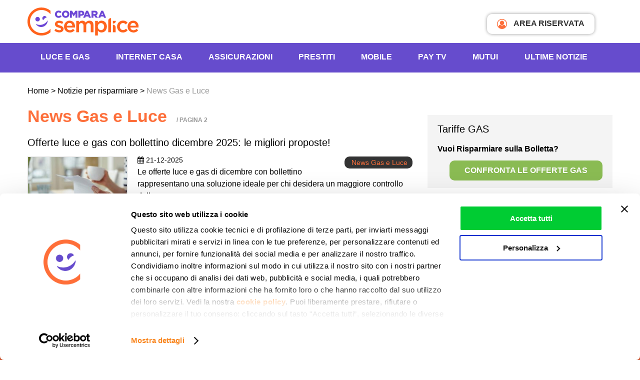

--- FILE ---
content_type: text/html; charset=UTF-8
request_url: https://www.comparasemplice.it/informazioni/energia/page/2
body_size: 17794
content:
<!DOCTYPE html><html
xmlns=http://www.w3.org/1999/xhtml lang=it-IT prefix="og: https://ogp.me/ns# fb: https://ogp.me/ns/fb# website: https://ogp.me/ns/website#"><head ><link
rel=profile href=http://gmpg.org/xfn/11><meta
http-equiv="Content-Type" content="text/html; charset=UTF-8"><meta
name="viewport" content="width=device-width, initial-scale=1, maximum-scale=1"><title>Energia: news e consigli per risparmiare | Pagina 2 di 43</title><link
rel=pingback href=https://www.comparasemplice.it/informazioni/xmlrpc.php><meta
name="msapplication-TileImage" content="/images/icon.png"><link
rel=icon href=/images/icon.png sizes=32x32><link
rel=icon href=/images/icon.png sizes=192x192><link
rel=apple-touch-icon-precomposed href=/images/icon.png><link
rel=preconnect href=https://cdn3.comparasemplice.it><link
rel=stylesheet type=text/css href=https://cdn3.comparasemplice.it/css/styleWP.min.css><meta
name="wpsso-begin" content="wpsso structured data begin"><meta
name="generator" content="WPSSO Core 21.5.1/L*"><meta
name="generator" content="WPSSO UM 7.2.2/S"><meta
property="fb:app_id" content="1811151325588011"><meta
property="og:type" content="website"><meta
property="og:url" content="https://www.comparasemplice.it/informazioni/energia"><meta
property="og:locale" content="it_IT"><meta
property="og:site_name" content="Notizie per Risparmiare di ComparaSemplice.it"><meta
property="og:title" content="Energia - notizie, approfondimenti e consigli per... | Page 2 of 43"><meta
property="og:description" content="Energia, luce e gas: tutte le notizie, le informazioni, i consigli e gli approfondimenti sul mondo dei contratti dell&#039;energia li trovate su ComparaSemplice.it."><meta
name="twitter:domain" content="www.comparasemplice.it"><meta
name="twitter:site" content="@comparasemplice"><meta
name="twitter:title" content="Energia - notizie, approfondimenti e consigli per... | Page 2 of 43"><meta
name="twitter:description" content="Energia, luce e gas: tutte le notizie, le informazioni, i consigli e gli approfondimenti sul mondo dei contratti dell&#039;energia li trovate su ComparaSemplice.it."><meta
name="twitter:card" content="summary"> <script type=application/ld+json id=wpsso-schema-graph>{
    "@context": "https://schema.org",
    "@graph": [
        {
            "@id": "/energia#sso/blog/31",
            "@context": "https://schema.org",
            "@type": "Blog",
            "mainEntityOfPage": "https://www.comparasemplice.it/informazioni/energia",
            "url": "https://www.comparasemplice.it/informazioni/energia",
            "sameAs": [
                "https://www.comparasemplice.it/informazioni/energia/page/2"
            ],
            "name": "Energia - notizie, approfondimenti e consigli per... | Page 2 of 43",
            "alternateName": "Energia - notizie, approfondimenti e consigli per risparmiare | Page 2 of 43",
            "description": "Energia, luce e gas: tutte le notizie, le informazioni, i consigli e gli approfondimenti sul mondo dei contratti dell&#039;energia li trovate su ComparaSemplice.it.",
            "publisher": [
                {
                    "@id": "/#sso/organization/site/org-logo-url"
                }
            ],
            "provider": [
                {
                    "@id": "/#sso/organization/site/org-logo-url"
                }
            ],
            "headline": "Energia - notizie, approfondimenti e consigli per risparmiare | Page 2 of 43",
            "isFamilyFriendly": true,
            "inLanguage": "it_IT",
            "blogPost": [
                {
                    "@id": "/energia/offerte-luce-gas-bollettino#sso/blog-posting/49328"
                },
                {
                    "@id": "/news/pun-aggiornamento-del-19-12-2025#sso/blog-posting/67526"
                },
                {
                    "@id": "/news/pun-aggiornamento-del-18-12-2025#sso/blog-posting/67481"
                },
                {
                    "@id": "/news/pun-aggiornamento-del-17-12-2025#sso/blog-posting/67474"
                },
                {
                    "@id": "/news/pun-aggiornamento-del-16-12-2025#sso/blog-posting/67452"
                },
                {
                    "@id": "/news/pun-aggiornamento-del-15-12-2025#sso/blog-posting/67446"
                },
                {
                    "@id": "/iren-mercato/offerte-luce-gas-iren-dicembre#sso/blog-posting/51641"
                },
                {
                    "@id": "/enel/offerte-luce-gas-enel-dicembre#sso/blog-posting/51643"
                },
                {
                    "@id": "/energia/offerte-luce-gas-dicembre#sso/blog-posting/51584"
                },
                {
                    "@id": "/eni/offerte-eni-plenitude-luce-gas-dicembre#sso/blog-posting/51605"
                },
                {
                    "@id": "/news/pun-aggiornamento-del-11-12-2025#sso/blog-posting/67404"
                },
                {
                    "@id": "/news/pun-aggiornamento-del-10-12-2025#sso/blog-posting/67401"
                }
            ]
        },
        {
            "@id": "/#sso/organization/site/org-logo-url",
            "@context": "https://schema.org",
            "@type": "Organization",
            "url": "https://www.comparasemplice.it/informazioni/",
            "name": "Notizie per Risparmiare di ComparaSemplice.it",
            "description": "Risparmia le tue energie: informati su come risparmiare in casa e come cogliere le occasioni sulle tariffe energia, Internet, telefonia e assicurazioni.",
            "sameAs": [
                "https://www.facebook.com/comparasemplice.it",
                "https://it.linkedin.com/company/comparasemplice",
                "https://twitter.com/comparasemplice",
                "https://www.youtube.com/channel/UCc48ItnLYuh2OG1h3-2XX3A"
            ]
        },
        {
            "@id": "/energia/offerte-luce-gas-bollettino#sso/blog-posting/49328",
            "@context": "https://schema.org",
            "@type": "BlogPosting",
            "mainEntityOfPage": "https://www.comparasemplice.it/informazioni/energia/offerte-luce-gas-bollettino",
            "url": "https://www.comparasemplice.it/informazioni/energia/offerte-luce-gas-bollettino",
            "name": "Offerte luce e gas con bollettino marzo 2023 | ComparaSemplice.it",
            "description": "Volete conoscere le offerte luce e gas che &egrave; possibile pagare con il bollettino postale? Ecco una selezione delle pi&ugrave; interessanti del mese.",
            "publisher": [
                {
                    "@id": "/#sso/organization/site/org-banner-url"
                }
            ],
            "provider": [
                {
                    "@id": "/#sso/organization/site/org-logo-url"
                }
            ],
            "headline": "Offerte luce e gas con bollettino marzo 2023 | ComparaSemplice.it",
            "isFamilyFriendly": true,
            "inLanguage": "it_IT",
            "datePublished": "2025-12-21T12:48:03+00:00",
            "dateModified": "2025-12-21T12:48:39+00:00",
            "author": {
                "@id": "/e0baa7c74ddc98123909ef1d98a5d31d#sso/person"
            },
            "thumbnailUrl": "https://cdn3.comparasemplice.it/informazioni/wp-content/uploads/2021/11/cambiare-intestatario-bolletta-enel-energia-800x230-cropped.jpg",
            "image": [
                {
                    "@id": "/wp-content/uploads/2021/11/cambiare-intestatario-bolletta-enel-energia-1200x675-cropped.jpg#sso/image-object"
                }
            ],
            "commentCount": 0,
            "timeRequired": "PT5M",
            "speakable": {
                "@context": "https://schema.org",
                "@type": "SpeakableSpecification",
                "cssSelector": [
                    ".list3 a",
                    ".list3 p"
                ]
            }
        },
        {
            "@id": "/#sso/organization/site/org-banner-url",
            "@context": "https://schema.org",
            "@type": "Organization",
            "url": "https://www.comparasemplice.it/informazioni/",
            "name": "Notizie per Risparmiare di ComparaSemplice.it",
            "description": "Risparmia le tue energie: informati su come risparmiare in casa e come cogliere le occasioni sulle tariffe energia, Internet, telefonia e assicurazioni.",
            "sameAs": [
                "https://www.facebook.com/comparasemplice.it",
                "https://it.linkedin.com/company/comparasemplice",
                "https://twitter.com/comparasemplice",
                "https://www.youtube.com/channel/UCc48ItnLYuh2OG1h3-2XX3A"
            ]
        },
        {
            "@id": "/e0baa7c74ddc98123909ef1d98a5d31d#sso/person",
            "@context": "https://schema.org",
            "@type": "Person",
            "name": "Gian Piero Rizzo",
            "givenName": "Gian",
            "familyName": "Rizzo",
            "description": "Confronta le tariffe di luce, gas e assicurazione. Abbatti i costi e le bollette con i consigli di Gian Piero Rizzo ."
        },
        {
            "@id": "/wp-content/uploads/2021/11/cambiare-intestatario-bolletta-enel-energia-1200x675-cropped.jpg#sso/image-object",
            "@context": "https://schema.org",
            "@type": "ImageObject",
            "url": "https://cdn3.comparasemplice.it/informazioni/wp-content/uploads/2021/11/cambiare-intestatario-bolletta-enel-energia-1200x675-cropped.jpg",
            "identifier": "44337-wpsso-schema-16x9",
            "name": "Offerte luce e gas con bollettino dicembre 2025: le migliori...",
            "alternateName": "Offerte luce e gas con bollettino dicembre 2025: le migliori proposte!  | Notizie per Risparmiare di...",
            "alternativeHeadline": "Offerte luce e gas con bollettino dicembre 2025: le migliori proposte!",
            "description": "Offerte luce e gas con bollettino dicembre 2025: le migliori proposte!",
            "encodingFormat": "image/jpeg",
            "uploadDate": "2021-11-29T10:44:29+00:00",
            "width": [
                {
                    "@id": "#sso/qv-width-px-1200"
                }
            ],
            "height": [
                {
                    "@id": "#sso/qv-height-px-675"
                }
            ]
        },
        {
            "@id": "#sso/qv-width-px-1200",
            "@context": "https://schema.org",
            "@type": "QuantitativeValue",
            "name": "Width",
            "unitText": "px",
            "unitCode": "E37",
            "value": "1200"
        },
        {
            "@id": "#sso/qv-height-px-675",
            "@context": "https://schema.org",
            "@type": "QuantitativeValue",
            "name": "Height",
            "unitText": "px",
            "unitCode": "E37",
            "value": "675"
        },
        {
            "@id": "/news/pun-aggiornamento-del-19-12-2025#sso/blog-posting/67526",
            "@context": "https://schema.org",
            "@type": "BlogPosting",
            "mainEntityOfPage": "https://www.comparasemplice.it/informazioni/news/pun-aggiornamento-del-19-12-2025",
            "url": "https://www.comparasemplice.it/informazioni/news/pun-aggiornamento-del-19-12-2025",
            "name": "PUN &ndash; Aggiornamento del 19/12/2025 | ComparaSemplice.it",
            "description": "In questo post parliamo di PUN &ndash; Aggiornamento del 19/12/2025. Leggi di pi&ugrave; su Notizie per Risparmiare di ComparaSemplice.it.",
            "publisher": [
                {
                    "@id": "/#sso/organization/site/org-banner-url"
                }
            ],
            "provider": [
                {
                    "@id": "/#sso/organization/site/org-logo-url"
                }
            ],
            "headline": "PUN &ndash; Aggiornamento del 19/12/2025 | ComparaSemplice.it",
            "isFamilyFriendly": true,
            "inLanguage": "it_IT",
            "datePublished": "2025-12-20T10:50:24+00:00",
            "dateModified": "2025-12-22T10:51:14+00:00",
            "author": {
                "@id": "/3d588401a84a70ba17b83fdbe474623b#sso/person"
            },
            "thumbnailUrl": "https://cdn3.comparasemplice.it/informazioni/wp-content/uploads/2025/12/pun_last_30d-8-800x230-cropped.png",
            "image": [
                {
                    "@id": "/wp-content/uploads/2025/12/pun_last_30d-8-1200x675-cropped.png#sso/image-object"
                }
            ],
            "commentCount": 0,
            "timeRequired": "PT1M",
            "speakable": {
                "@context": "https://schema.org",
                "@type": "SpeakableSpecification",
                "cssSelector": [
                    ".list3 a",
                    ".list3 p"
                ]
            }
        },
        {
            "@id": "/3d588401a84a70ba17b83fdbe474623b#sso/person",
            "@context": "https://schema.org",
            "@type": "Person",
            "name": "Fabrizio Comerci",
            "givenName": "Fabrizio",
            "familyName": "Comerci",
            "description": "Confronta le tariffe di luce, gas e assicurazione. Abbatti i costi e le bollette con i consigli di Fabrizio Comerci .",
            "sameAs": [
                "https://www.linkedin.com/in/fabrizio-comerci/"
            ]
        },
        {
            "@id": "/wp-content/uploads/2025/12/pun_last_30d-8-1200x675-cropped.png#sso/image-object",
            "@context": "https://schema.org",
            "@type": "ImageObject",
            "url": "https://cdn3.comparasemplice.it/informazioni/wp-content/uploads/2025/12/pun_last_30d-8-1200x675-cropped.png",
            "identifier": "67525-wpsso-schema-16x9",
            "name": "Andamento PUN 30 giorni  | Notizie per Risparmiare di...",
            "alternateName": "Andamento PUN 30 giorni  | Notizie per Risparmiare di ComparaSemplice.it",
            "alternativeHeadline": "PUN \u2013 ultimi 30 giorni (agg. 19/12/2025)",
            "description": "PUN &ndash; ultimi 30 giorni (agg. 19/12/2025)",
            "encodingFormat": "image/png",
            "uploadDate": "2025-12-22T10:48:53+00:00",
            "width": [
                {
                    "@id": "#sso/qv-width-px-1200"
                }
            ],
            "height": [
                {
                    "@id": "#sso/qv-height-px-675"
                }
            ]
        },
        {
            "@id": "/news/pun-aggiornamento-del-18-12-2025#sso/blog-posting/67481",
            "@context": "https://schema.org",
            "@type": "BlogPosting",
            "mainEntityOfPage": "https://www.comparasemplice.it/informazioni/news/pun-aggiornamento-del-18-12-2025",
            "url": "https://www.comparasemplice.it/informazioni/news/pun-aggiornamento-del-18-12-2025",
            "name": "PUN &ndash; Aggiornamento del 18/12/2025 | ComparaSemplice.it",
            "description": "In questo post parliamo di PUN &ndash; Aggiornamento del 18/12/2025. Leggi di pi&ugrave; su Notizie per Risparmiare di ComparaSemplice.it.",
            "publisher": [
                {
                    "@id": "/#sso/organization/site/org-banner-url"
                }
            ],
            "provider": [
                {
                    "@id": "/#sso/organization/site/org-logo-url"
                }
            ],
            "headline": "PUN &ndash; Aggiornamento del 18/12/2025 | ComparaSemplice.it",
            "isFamilyFriendly": true,
            "inLanguage": "it_IT",
            "datePublished": "2025-12-19T11:15:54+00:00",
            "dateModified": "2025-12-19T11:15:54+00:00",
            "author": {
                "@id": "/3d588401a84a70ba17b83fdbe474623b#sso/person"
            },
            "thumbnailUrl": "https://cdn3.comparasemplice.it/informazioni/wp-content/uploads/2025/12/pun_last_30d-7-800x230-cropped.png",
            "image": [
                {
                    "@id": "/wp-content/uploads/2025/12/pun_last_30d-7-1200x675-cropped.png#sso/image-object"
                }
            ],
            "commentCount": 0,
            "timeRequired": "PT1M",
            "speakable": {
                "@context": "https://schema.org",
                "@type": "SpeakableSpecification",
                "cssSelector": [
                    ".list3 a",
                    ".list3 p"
                ]
            }
        },
        {
            "@id": "/wp-content/uploads/2025/12/pun_last_30d-7-1200x675-cropped.png#sso/image-object",
            "@context": "https://schema.org",
            "@type": "ImageObject",
            "url": "https://cdn3.comparasemplice.it/informazioni/wp-content/uploads/2025/12/pun_last_30d-7-1200x675-cropped.png",
            "identifier": "67480-wpsso-schema-16x9",
            "name": "Andamento PUN 30 giorni  | Notizie per Risparmiare di...",
            "alternateName": "Andamento PUN 30 giorni  | Notizie per Risparmiare di ComparaSemplice.it",
            "alternativeHeadline": "PUN \u2013 ultimi 30 giorni (agg. 18/12/2025)",
            "description": "PUN &ndash; ultimi 30 giorni (agg. 18/12/2025)",
            "encodingFormat": "image/png",
            "uploadDate": "2025-12-19T11:00:33+00:00",
            "width": [
                {
                    "@id": "#sso/qv-width-px-1200"
                }
            ],
            "height": [
                {
                    "@id": "#sso/qv-height-px-675"
                }
            ]
        },
        {
            "@id": "/news/pun-aggiornamento-del-17-12-2025#sso/blog-posting/67474",
            "@context": "https://schema.org",
            "@type": "BlogPosting",
            "mainEntityOfPage": "https://www.comparasemplice.it/informazioni/news/pun-aggiornamento-del-17-12-2025",
            "url": "https://www.comparasemplice.it/informazioni/news/pun-aggiornamento-del-17-12-2025",
            "name": "PUN &ndash; Aggiornamento del 17/12/2025 | ComparaSemplice.it",
            "description": "In questo post parliamo di PUN &ndash; Aggiornamento del 17/12/2025. Leggi di pi&ugrave; su Notizie per Risparmiare di ComparaSemplice.it.",
            "publisher": [
                {
                    "@id": "/#sso/organization/site/org-banner-url"
                }
            ],
            "provider": [
                {
                    "@id": "/#sso/organization/site/org-logo-url"
                }
            ],
            "headline": "PUN &ndash; Aggiornamento del 17/12/2025 | ComparaSemplice.it",
            "isFamilyFriendly": true,
            "inLanguage": "it_IT",
            "datePublished": "2025-12-18T15:17:32+00:00",
            "dateModified": "2025-12-18T15:17:32+00:00",
            "author": {
                "@id": "/3d588401a84a70ba17b83fdbe474623b#sso/person"
            },
            "thumbnailUrl": "https://cdn3.comparasemplice.it/informazioni/wp-content/uploads/2025/12/pun_last_30d-6-800x230-cropped.png",
            "image": [
                {
                    "@id": "/wp-content/uploads/2025/12/pun_last_30d-6-1200x675-cropped.png#sso/image-object"
                }
            ],
            "commentCount": 0,
            "timeRequired": "PT1M",
            "speakable": {
                "@context": "https://schema.org",
                "@type": "SpeakableSpecification",
                "cssSelector": [
                    ".list3 a",
                    ".list3 p"
                ]
            }
        },
        {
            "@id": "/wp-content/uploads/2025/12/pun_last_30d-6-1200x675-cropped.png#sso/image-object",
            "@context": "https://schema.org",
            "@type": "ImageObject",
            "url": "https://cdn3.comparasemplice.it/informazioni/wp-content/uploads/2025/12/pun_last_30d-6-1200x675-cropped.png",
            "identifier": "67473-wpsso-schema-16x9",
            "name": "Andamento PUN 30 giorni  | Notizie per Risparmiare di...",
            "alternateName": "Andamento PUN 30 giorni  | Notizie per Risparmiare di ComparaSemplice.it",
            "alternativeHeadline": "PUN \u2013 ultimi 30 giorni (agg. 17/12/2025)",
            "description": "PUN &ndash; ultimi 30 giorni (agg. 17/12/2025)",
            "encodingFormat": "image/png",
            "uploadDate": "2025-12-18T14:16:19+00:00",
            "width": [
                {
                    "@id": "#sso/qv-width-px-1200"
                }
            ],
            "height": [
                {
                    "@id": "#sso/qv-height-px-675"
                }
            ]
        },
        {
            "@id": "/news/pun-aggiornamento-del-16-12-2025#sso/blog-posting/67452",
            "@context": "https://schema.org",
            "@type": "BlogPosting",
            "mainEntityOfPage": "https://www.comparasemplice.it/informazioni/news/pun-aggiornamento-del-16-12-2025",
            "url": "https://www.comparasemplice.it/informazioni/news/pun-aggiornamento-del-16-12-2025",
            "name": "PUN &ndash; Aggiornamento del 16/12/2025 | ComparaSemplice.it",
            "description": "In questo post parliamo di PUN &ndash; Aggiornamento del 16/12/2025. Leggi di pi&ugrave; su Notizie per Risparmiare di ComparaSemplice.it.",
            "publisher": [
                {
                    "@id": "/#sso/organization/site/org-banner-url"
                }
            ],
            "provider": [
                {
                    "@id": "/#sso/organization/site/org-logo-url"
                }
            ],
            "headline": "PUN &ndash; Aggiornamento del 16/12/2025 | ComparaSemplice.it",
            "isFamilyFriendly": true,
            "inLanguage": "it_IT",
            "datePublished": "2025-12-17T08:15:05+00:00",
            "dateModified": "2025-12-17T08:15:05+00:00",
            "author": {
                "@id": "/3d588401a84a70ba17b83fdbe474623b#sso/person"
            },
            "thumbnailUrl": "https://cdn3.comparasemplice.it/informazioni/wp-content/uploads/2025/12/pun_last_30d-5-800x230-cropped.png",
            "image": [
                {
                    "@id": "/wp-content/uploads/2025/12/pun_last_30d-5-1200x675-cropped.png#sso/image-object"
                }
            ],
            "commentCount": 0,
            "timeRequired": "PT1M",
            "speakable": {
                "@context": "https://schema.org",
                "@type": "SpeakableSpecification",
                "cssSelector": [
                    ".list3 a",
                    ".list3 p"
                ]
            }
        },
        {
            "@id": "/wp-content/uploads/2025/12/pun_last_30d-5-1200x675-cropped.png#sso/image-object",
            "@context": "https://schema.org",
            "@type": "ImageObject",
            "url": "https://cdn3.comparasemplice.it/informazioni/wp-content/uploads/2025/12/pun_last_30d-5-1200x675-cropped.png",
            "identifier": "67451-wpsso-schema-16x9",
            "name": "Andamento PUN 30 giorni  | Notizie per Risparmiare di...",
            "alternateName": "Andamento PUN 30 giorni  | Notizie per Risparmiare di ComparaSemplice.it",
            "alternativeHeadline": "PUN \u2013 ultimi 30 giorni (agg. 16/12/2025)",
            "description": "PUN &ndash; ultimi 30 giorni (agg. 16/12/2025)",
            "encodingFormat": "image/png",
            "uploadDate": "2025-12-17T08:12:03+00:00",
            "width": [
                {
                    "@id": "#sso/qv-width-px-1200"
                }
            ],
            "height": [
                {
                    "@id": "#sso/qv-height-px-675"
                }
            ]
        },
        {
            "@id": "/news/pun-aggiornamento-del-15-12-2025#sso/blog-posting/67446",
            "@context": "https://schema.org",
            "@type": "BlogPosting",
            "mainEntityOfPage": "https://www.comparasemplice.it/informazioni/news/pun-aggiornamento-del-15-12-2025",
            "url": "https://www.comparasemplice.it/informazioni/news/pun-aggiornamento-del-15-12-2025",
            "name": "PUN &ndash; Aggiornamento del 15/12/2025 | ComparaSemplice.it",
            "description": "In questo post parliamo di PUN &ndash; Aggiornamento del 15/12/2025. Leggi di pi&ugrave; su Notizie per Risparmiare di ComparaSemplice.it.",
            "publisher": [
                {
                    "@id": "/#sso/organization/site/org-banner-url"
                }
            ],
            "provider": [
                {
                    "@id": "/#sso/organization/site/org-logo-url"
                }
            ],
            "headline": "PUN &ndash; Aggiornamento del 15/12/2025 | ComparaSemplice.it",
            "isFamilyFriendly": true,
            "inLanguage": "it_IT",
            "datePublished": "2025-12-16T10:43:59+00:00",
            "dateModified": "2025-12-16T10:43:59+00:00",
            "author": {
                "@id": "/3d588401a84a70ba17b83fdbe474623b#sso/person"
            },
            "thumbnailUrl": "https://cdn3.comparasemplice.it/informazioni/wp-content/uploads/2025/12/pun_last_30d-4-800x230-cropped.png",
            "image": [
                {
                    "@id": "/wp-content/uploads/2025/12/pun_last_30d-4-1200x675-cropped.png#sso/image-object"
                }
            ],
            "commentCount": 0,
            "timeRequired": "PT1M",
            "speakable": {
                "@context": "https://schema.org",
                "@type": "SpeakableSpecification",
                "cssSelector": [
                    ".list3 a",
                    ".list3 p"
                ]
            }
        },
        {
            "@id": "/wp-content/uploads/2025/12/pun_last_30d-4-1200x675-cropped.png#sso/image-object",
            "@context": "https://schema.org",
            "@type": "ImageObject",
            "url": "https://cdn3.comparasemplice.it/informazioni/wp-content/uploads/2025/12/pun_last_30d-4-1200x675-cropped.png",
            "identifier": "67445-wpsso-schema-16x9",
            "name": "Andamento PUN 30 giorni  | Notizie per Risparmiare di...",
            "alternateName": "Andamento PUN 30 giorni  | Notizie per Risparmiare di ComparaSemplice.it",
            "alternativeHeadline": "PUN \u2013 ultimi 30 giorni (agg. 15/12/2025)",
            "description": "PUN &ndash; ultimi 30 giorni (agg. 15/12/2025)",
            "encodingFormat": "image/png",
            "uploadDate": "2025-12-16T10:40:07+00:00",
            "width": [
                {
                    "@id": "#sso/qv-width-px-1200"
                }
            ],
            "height": [
                {
                    "@id": "#sso/qv-height-px-675"
                }
            ]
        },
        {
            "@id": "/iren-mercato/offerte-luce-gas-iren-dicembre#sso/blog-posting/51641",
            "@context": "https://schema.org",
            "@type": "BlogPosting",
            "mainEntityOfPage": "https://www.comparasemplice.it/informazioni/iren-mercato/offerte-luce-gas-iren-dicembre",
            "url": "https://www.comparasemplice.it/informazioni/iren-mercato/offerte-luce-gas-iren-dicembre",
            "name": "Offerte Iren luce e gas dicembre 2024 | ComparaSemplice.it",
            "description": "Scopri le migliori offerte luce e gas Iren Mercato dicembre 2025: tariffe a prezzo fisso, variabile e piani digitali per risparmiare e gestire al meglio la tua fornitura domestica",
            "publisher": [
                {
                    "@id": "/#sso/organization/site/org-banner-url"
                }
            ],
            "provider": [
                {
                    "@id": "/#sso/organization/site/org-logo-url"
                }
            ],
            "headline": "Offerte Iren luce e gas dicembre 2024 | ComparaSemplice.it",
            "isFamilyFriendly": true,
            "inLanguage": "it_IT",
            "datePublished": "2025-12-15T10:19:29+00:00",
            "dateModified": "2025-12-15T10:19:49+00:00",
            "author": {
                "@id": "/e0baa7c74ddc98123909ef1d98a5d31d#sso/person"
            },
            "thumbnailUrl": "https://cdn3.comparasemplice.it/informazioni/wp-content/uploads/2022/09/gas-fornello-800x230-cropped.jpg",
            "image": [
                {
                    "@id": "/wp-content/uploads/2022/09/gas-fornello-1200x900-cropped.jpg#sso/image-object"
                },
                {
                    "@id": "/wp-content/uploads/2022/09/gas-fornello-1200x675-cropped.jpg#sso/image-object"
                }
            ],
            "commentCount": 0,
            "timeRequired": "PT4M",
            "speakable": {
                "@context": "https://schema.org",
                "@type": "SpeakableSpecification",
                "cssSelector": [
                    ".list3 a",
                    ".list3 p"
                ]
            }
        },
        {
            "@id": "/wp-content/uploads/2022/09/gas-fornello-1200x900-cropped.jpg#sso/image-object",
            "@context": "https://schema.org",
            "@type": "ImageObject",
            "url": "https://cdn3.comparasemplice.it/informazioni/wp-content/uploads/2022/09/gas-fornello-1200x900-cropped.jpg",
            "identifier": "50364-wpsso-schema-4x3",
            "name": "Offerte luce e gas Iren Mercato dicembre 2025: cosa c&rsquo;&egrave; sotto...",
            "alternateName": "Offerte luce e gas Iren Mercato dicembre 2025: cosa c&rsquo;&egrave; sotto l&rsquo;albero  | Notizie per Risparmiare di...",
            "alternativeHeadline": "Offerte luce e gas Iren Mercato dicembre 2025: cosa c'\u00e8 sotto l'albero",
            "description": "Offerte luce e gas Iren Mercato dicembre 2025: cosa c&#039;&egrave; sotto l&#039;albero",
            "encodingFormat": "image/jpeg",
            "uploadDate": "2022-09-16T08:50:26+00:00",
            "width": [
                {
                    "@id": "#sso/qv-width-px-1200"
                }
            ],
            "height": [
                {
                    "@id": "#sso/qv-height-px-900"
                }
            ]
        },
        {
            "@id": "#sso/qv-height-px-900",
            "@context": "https://schema.org",
            "@type": "QuantitativeValue",
            "name": "Height",
            "unitText": "px",
            "unitCode": "E37",
            "value": "900"
        },
        {
            "@id": "/wp-content/uploads/2022/09/gas-fornello-1200x675-cropped.jpg#sso/image-object",
            "@context": "https://schema.org",
            "@type": "ImageObject",
            "url": "https://cdn3.comparasemplice.it/informazioni/wp-content/uploads/2022/09/gas-fornello-1200x675-cropped.jpg",
            "identifier": "50364-wpsso-schema-16x9",
            "name": "Offerte luce e gas Iren Mercato dicembre 2025: cosa c&rsquo;&egrave; sotto...",
            "alternateName": "Offerte luce e gas Iren Mercato dicembre 2025: cosa c&rsquo;&egrave; sotto l&rsquo;albero  | Notizie per Risparmiare di...",
            "alternativeHeadline": "Offerte luce e gas Iren Mercato dicembre 2025: cosa c'\u00e8 sotto l'albero",
            "description": "Offerte luce e gas Iren Mercato dicembre 2025: cosa c&#039;&egrave; sotto l&#039;albero",
            "encodingFormat": "image/jpeg",
            "uploadDate": "2022-09-16T08:50:26+00:00",
            "width": [
                {
                    "@id": "#sso/qv-width-px-1200"
                }
            ],
            "height": [
                {
                    "@id": "#sso/qv-height-px-675"
                }
            ]
        },
        {
            "@id": "/enel/offerte-luce-gas-enel-dicembre#sso/blog-posting/51643",
            "@context": "https://schema.org",
            "@type": "BlogPosting",
            "mainEntityOfPage": "https://www.comparasemplice.it/informazioni/enel/offerte-luce-gas-enel-dicembre",
            "url": "https://www.comparasemplice.it/informazioni/enel/offerte-luce-gas-enel-dicembre",
            "name": "Offerte luce e gas Enel Energia dicembre 2025: fatti un regalo di...",
            "alternateName": "Offerte luce e gas Enel Energia dicembre 2025: fatti un regalo di Natale! | ComparaSemplice.it",
            "description": "Scopri le migliori offerte luce e gas Enel Energia dicembre 2025: prezzo fisso, ore gratuite o tariffe variabili per risparmiare in bolletta.",
            "publisher": [
                {
                    "@id": "/#sso/organization/site/org-banner-url"
                }
            ],
            "provider": [
                {
                    "@id": "/#sso/organization/site/org-logo-url"
                }
            ],
            "headline": "Offerte luce e gas Enel Energia dicembre 2025: fatti un regalo di Natale! | ComparaSemplice.it",
            "isFamilyFriendly": true,
            "inLanguage": "it_IT",
            "datePublished": "2025-12-15T10:15:16+00:00",
            "dateModified": "2025-12-15T10:15:54+00:00",
            "author": {
                "@id": "/e0baa7c74ddc98123909ef1d98a5d31d#sso/person"
            },
            "thumbnailUrl": "https://cdn3.comparasemplice.it/informazioni/wp-content/uploads/2022/09/lampadina-energia-800x230-cropped.jpg",
            "image": [
                {
                    "@id": "/wp-content/uploads/2022/09/lampadina-energia-1200x900-cropped.jpg#sso/image-object"
                },
                {
                    "@id": "/wp-content/uploads/2022/09/lampadina-energia-1200x675-cropped.jpg#sso/image-object"
                }
            ],
            "commentCount": 0,
            "timeRequired": "PT5M",
            "speakable": {
                "@context": "https://schema.org",
                "@type": "SpeakableSpecification",
                "cssSelector": [
                    ".list3 a",
                    ".list3 p"
                ]
            }
        },
        {
            "@id": "/wp-content/uploads/2022/09/lampadina-energia-1200x900-cropped.jpg#sso/image-object",
            "@context": "https://schema.org",
            "@type": "ImageObject",
            "url": "https://cdn3.comparasemplice.it/informazioni/wp-content/uploads/2022/09/lampadina-energia-1200x900-cropped.jpg",
            "identifier": "50363-wpsso-schema-4x3",
            "name": "Offerte luce e gas Enel Energia dicembre 2025: fatti un regalo di...",
            "alternateName": "Offerte luce e gas Enel Energia dicembre 2025: fatti un regalo di Natale!  | Notizie per Risparmiare di...",
            "alternativeHeadline": "Offerte luce e gas Enel Energia dicembre 2025: fatti un regalo di Natale!",
            "description": "Offerte luce e gas Enel Energia dicembre 2025: fatti un regalo di Natale!",
            "encodingFormat": "image/jpeg",
            "uploadDate": "2022-09-16T08:50:25+00:00",
            "width": [
                {
                    "@id": "#sso/qv-width-px-1200"
                }
            ],
            "height": [
                {
                    "@id": "#sso/qv-height-px-900"
                }
            ]
        },
        {
            "@id": "/wp-content/uploads/2022/09/lampadina-energia-1200x675-cropped.jpg#sso/image-object",
            "@context": "https://schema.org",
            "@type": "ImageObject",
            "url": "https://cdn3.comparasemplice.it/informazioni/wp-content/uploads/2022/09/lampadina-energia-1200x675-cropped.jpg",
            "identifier": "50363-wpsso-schema-16x9",
            "name": "Offerte luce e gas Enel Energia dicembre 2025: fatti un regalo di...",
            "alternateName": "Offerte luce e gas Enel Energia dicembre 2025: fatti un regalo di Natale!  | Notizie per Risparmiare di...",
            "alternativeHeadline": "Offerte luce e gas Enel Energia dicembre 2025: fatti un regalo di Natale!",
            "description": "Offerte luce e gas Enel Energia dicembre 2025: fatti un regalo di Natale!",
            "encodingFormat": "image/jpeg",
            "uploadDate": "2022-09-16T08:50:25+00:00",
            "width": [
                {
                    "@id": "#sso/qv-width-px-1200"
                }
            ],
            "height": [
                {
                    "@id": "#sso/qv-height-px-675"
                }
            ]
        },
        {
            "@id": "/energia/offerte-luce-gas-dicembre#sso/blog-posting/51584",
            "@context": "https://schema.org",
            "@type": "BlogPosting",
            "mainEntityOfPage": "https://www.comparasemplice.it/informazioni/energia/offerte-luce-gas-dicembre",
            "url": "https://www.comparasemplice.it/informazioni/energia/offerte-luce-gas-dicembre",
            "name": "Offerte luce e gas dicembre 2025: risparmi in bolletta sotto...",
            "alternateName": "Offerte luce e gas dicembre 2025: risparmi in bolletta sotto l&rsquo;albero | ComparaSemplice.it",
            "description": "In questo post parliamo di Offerte luce e gas dicembre 2025: risparmi in bolletta sotto l&rsquo;albero. Leggi di pi&ugrave; su Notizie per Risparmiare di ComparaSemplice.it.",
            "publisher": [
                {
                    "@id": "/#sso/organization/site/org-banner-url"
                }
            ],
            "provider": [
                {
                    "@id": "/#sso/organization/site/org-logo-url"
                }
            ],
            "headline": "Offerte luce e gas dicembre 2025: risparmi in bolletta sotto l&rsquo;albero | ComparaSemplice.it",
            "isFamilyFriendly": true,
            "inLanguage": "it_IT",
            "datePublished": "2025-12-14T11:59:21+00:00",
            "dateModified": "2025-12-14T11:59:45+00:00",
            "author": {
                "@id": "/e0baa7c74ddc98123909ef1d98a5d31d#sso/person"
            },
            "thumbnailUrl": "https://cdn3.comparasemplice.it/informazioni/wp-content/uploads/2022/09/luce-gas-energia-800x230-cropped.jpg",
            "image": [
                {
                    "@id": "/wp-content/uploads/2022/09/luce-gas-energia-1200x900-cropped.jpg#sso/image-object"
                },
                {
                    "@id": "/wp-content/uploads/2022/09/luce-gas-energia-1200x675-cropped.jpg#sso/image-object"
                }
            ],
            "commentCount": 0,
            "timeRequired": "PT4M",
            "speakable": {
                "@context": "https://schema.org",
                "@type": "SpeakableSpecification",
                "cssSelector": [
                    ".list3 a",
                    ".list3 p"
                ]
            }
        },
        {
            "@id": "/wp-content/uploads/2022/09/luce-gas-energia-1200x900-cropped.jpg#sso/image-object",
            "@context": "https://schema.org",
            "@type": "ImageObject",
            "url": "https://cdn3.comparasemplice.it/informazioni/wp-content/uploads/2022/09/luce-gas-energia-1200x900-cropped.jpg",
            "identifier": "50366-wpsso-schema-4x3",
            "name": "Offerte luce e gas eni plenitude di settembre 2025  | Notizie per...",
            "alternateName": "Offerte luce e gas eni plenitude di settembre 2025  | Notizie per Risparmiare di ComparaSemplice.it",
            "alternativeHeadline": "Offerte luce e gas novembre 2025: tutte le novit\u00e0!",
            "description": "Offerte luce e gas eni plenitude di settembre 2025",
            "encodingFormat": "image/jpeg",
            "uploadDate": "2022-09-16T08:59:57+00:00",
            "width": [
                {
                    "@id": "#sso/qv-width-px-1200"
                }
            ],
            "height": [
                {
                    "@id": "#sso/qv-height-px-900"
                }
            ]
        },
        {
            "@id": "/wp-content/uploads/2022/09/luce-gas-energia-1200x675-cropped.jpg#sso/image-object",
            "@context": "https://schema.org",
            "@type": "ImageObject",
            "url": "https://cdn3.comparasemplice.it/informazioni/wp-content/uploads/2022/09/luce-gas-energia-1200x675-cropped.jpg",
            "identifier": "50366-wpsso-schema-16x9",
            "name": "Offerte luce e gas eni plenitude di settembre 2025  | Notizie per...",
            "alternateName": "Offerte luce e gas eni plenitude di settembre 2025  | Notizie per Risparmiare di ComparaSemplice.it",
            "alternativeHeadline": "Offerte luce e gas novembre 2025: tutte le novit\u00e0!",
            "description": "Offerte luce e gas eni plenitude di settembre 2025",
            "encodingFormat": "image/jpeg",
            "uploadDate": "2022-09-16T08:59:57+00:00",
            "width": [
                {
                    "@id": "#sso/qv-width-px-1200"
                }
            ],
            "height": [
                {
                    "@id": "#sso/qv-height-px-675"
                }
            ]
        },
        {
            "@id": "/eni/offerte-eni-plenitude-luce-gas-dicembre#sso/blog-posting/51605",
            "@context": "https://schema.org",
            "@type": "BlogPosting",
            "mainEntityOfPage": "https://www.comparasemplice.it/informazioni/eni/offerte-eni-plenitude-luce-gas-dicembre",
            "url": "https://www.comparasemplice.it/informazioni/eni/offerte-eni-plenitude-luce-gas-dicembre",
            "name": "Offerte Eni Plenitude luce e gas dicembre | ComparaSemplice",
            "description": "Scopri le offerte luce e gas Eni Plenitude di dicembre 2025: prezzi fissi e variabili, costi, vantaggi e come attivare la tariffa pi&ugrave; conveniente per la tua casa.",
            "publisher": [
                {
                    "@id": "/#sso/organization/site/org-banner-url"
                }
            ],
            "provider": [
                {
                    "@id": "/#sso/organization/site/org-logo-url"
                }
            ],
            "headline": "Offerte Eni Plenitude luce e gas dicembre | ComparaSemplice",
            "isFamilyFriendly": true,
            "inLanguage": "it_IT",
            "datePublished": "2025-12-14T11:53:04+00:00",
            "dateModified": "2025-12-14T11:54:08+00:00",
            "author": {
                "@id": "/e0baa7c74ddc98123909ef1d98a5d31d#sso/person"
            },
            "thumbnailUrl": "https://cdn3.comparasemplice.it/informazioni/wp-content/uploads/2023/02/luce-gas-800x230-cropped.jpg",
            "image": [
                {
                    "@id": "/wp-content/uploads/2023/02/luce-gas-1200x675-cropped.jpg#sso/image-object"
                }
            ],
            "commentCount": 0,
            "timeRequired": "PT5M",
            "speakable": {
                "@context": "https://schema.org",
                "@type": "SpeakableSpecification",
                "cssSelector": [
                    ".list3 a",
                    ".list3 p"
                ]
            }
        },
        {
            "@id": "/wp-content/uploads/2023/02/luce-gas-1200x675-cropped.jpg#sso/image-object",
            "@context": "https://schema.org",
            "@type": "ImageObject",
            "url": "https://cdn3.comparasemplice.it/informazioni/wp-content/uploads/2023/02/luce-gas-1200x675-cropped.jpg",
            "identifier": "52626-wpsso-schema-16x9",
            "name": "Offerte luce e gas Eni Plenitude dicembre 2025: le migliori...",
            "alternateName": "Offerte luce e gas Eni Plenitude dicembre 2025: le migliori tariffe per la casa  | Notizie per Risparmiare...",
            "alternativeHeadline": "Offerte luce e gas Eni Plenitude dicembre 2025: le migliori tariffe per la casa",
            "description": "Offerte luce e gas Eni Plenitude dicembre 2025: le migliori tariffe per la casa",
            "encodingFormat": "image/jpeg",
            "uploadDate": "2023-02-03T15:48:36+00:00",
            "width": [
                {
                    "@id": "#sso/qv-width-px-1200"
                }
            ],
            "height": [
                {
                    "@id": "#sso/qv-height-px-675"
                }
            ]
        },
        {
            "@id": "/news/pun-aggiornamento-del-11-12-2025#sso/blog-posting/67404",
            "@context": "https://schema.org",
            "@type": "BlogPosting",
            "mainEntityOfPage": "https://www.comparasemplice.it/informazioni/news/pun-aggiornamento-del-11-12-2025",
            "url": "https://www.comparasemplice.it/informazioni/news/pun-aggiornamento-del-11-12-2025",
            "name": "PUN &ndash; Aggiornamento del 11/12/2025 | ComparaSemplice.it",
            "description": "In questo post parliamo di PUN &ndash; Aggiornamento del 11/12/2025. Leggi di pi&ugrave; su Notizie per Risparmiare di ComparaSemplice.it.",
            "publisher": [
                {
                    "@id": "/#sso/organization/site/org-banner-url"
                }
            ],
            "provider": [
                {
                    "@id": "/#sso/organization/site/org-logo-url"
                }
            ],
            "headline": "PUN &ndash; Aggiornamento del 11/12/2025 | ComparaSemplice.it",
            "isFamilyFriendly": true,
            "inLanguage": "it_IT",
            "datePublished": "2025-12-12T08:17:52+00:00",
            "dateModified": "2025-12-12T08:17:52+00:00",
            "author": {
                "@id": "/3d588401a84a70ba17b83fdbe474623b#sso/person"
            },
            "thumbnailUrl": "https://cdn3.comparasemplice.it/informazioni/wp-content/uploads/2025/12/pun_last_30d-2-800x230-cropped.png",
            "image": [
                {
                    "@id": "/wp-content/uploads/2025/12/pun_last_30d-2-1200x675-cropped.png#sso/image-object"
                }
            ],
            "commentCount": 0,
            "timeRequired": "PT2M",
            "speakable": {
                "@context": "https://schema.org",
                "@type": "SpeakableSpecification",
                "cssSelector": [
                    ".list3 a",
                    ".list3 p"
                ]
            }
        },
        {
            "@id": "/wp-content/uploads/2025/12/pun_last_30d-2-1200x675-cropped.png#sso/image-object",
            "@context": "https://schema.org",
            "@type": "ImageObject",
            "url": "https://cdn3.comparasemplice.it/informazioni/wp-content/uploads/2025/12/pun_last_30d-2-1200x675-cropped.png",
            "identifier": "67403-wpsso-schema-16x9",
            "name": "Andamento PUN 30 giorni  | Notizie per Risparmiare di...",
            "alternateName": "Andamento PUN 30 giorni  | Notizie per Risparmiare di ComparaSemplice.it",
            "alternativeHeadline": "PUN \u2013 ultimi 30 giorni (agg. 11/12/2025)",
            "description": "PUN &ndash; ultimi 30 giorni (agg. 11/12/2025)",
            "encodingFormat": "image/png",
            "uploadDate": "2025-12-12T08:03:12+00:00",
            "width": [
                {
                    "@id": "#sso/qv-width-px-1200"
                }
            ],
            "height": [
                {
                    "@id": "#sso/qv-height-px-675"
                }
            ]
        },
        {
            "@id": "/news/pun-aggiornamento-del-10-12-2025#sso/blog-posting/67401",
            "@context": "https://schema.org",
            "@type": "BlogPosting",
            "mainEntityOfPage": "https://www.comparasemplice.it/informazioni/news/pun-aggiornamento-del-10-12-2025",
            "url": "https://www.comparasemplice.it/informazioni/news/pun-aggiornamento-del-10-12-2025",
            "name": "PUN &ndash; Aggiornamento del 10/12/2025 | ComparaSemplice.it",
            "description": "In questo post parliamo di PUN &ndash; Aggiornamento del 10/12/2025. Leggi di pi&ugrave; su Notizie per Risparmiare di ComparaSemplice.it.",
            "publisher": [
                {
                    "@id": "/#sso/organization/site/org-banner-url"
                }
            ],
            "provider": [
                {
                    "@id": "/#sso/organization/site/org-logo-url"
                }
            ],
            "headline": "PUN &ndash; Aggiornamento del 10/12/2025 | ComparaSemplice.it",
            "isFamilyFriendly": true,
            "inLanguage": "it_IT",
            "datePublished": "2025-12-11T08:16:14+00:00",
            "dateModified": "2025-12-12T08:16:54+00:00",
            "author": {
                "@id": "/3d588401a84a70ba17b83fdbe474623b#sso/person"
            },
            "thumbnailUrl": "https://cdn3.comparasemplice.it/informazioni/wp-content/uploads/2025/12/pun_last_30d-1-800x230-cropped.png",
            "image": [
                {
                    "@id": "/wp-content/uploads/2025/12/pun_last_30d-1-1200x675-cropped.png#sso/image-object"
                }
            ],
            "commentCount": 0,
            "timeRequired": "PT1M",
            "speakable": {
                "@context": "https://schema.org",
                "@type": "SpeakableSpecification",
                "cssSelector": [
                    ".list3 a",
                    ".list3 p"
                ]
            }
        },
        {
            "@id": "/wp-content/uploads/2025/12/pun_last_30d-1-1200x675-cropped.png#sso/image-object",
            "@context": "https://schema.org",
            "@type": "ImageObject",
            "url": "https://cdn3.comparasemplice.it/informazioni/wp-content/uploads/2025/12/pun_last_30d-1-1200x675-cropped.png",
            "identifier": "67400-wpsso-schema-16x9",
            "name": "Andamento PUN 30 giorni  | Notizie per Risparmiare di...",
            "alternateName": "Andamento PUN 30 giorni  | Notizie per Risparmiare di ComparaSemplice.it",
            "alternativeHeadline": "PUN \u2013 ultimi 30 giorni (agg. 10/12/2025)",
            "description": "PUN &ndash; ultimi 30 giorni (agg. 10/12/2025)",
            "encodingFormat": "image/png",
            "uploadDate": "2025-12-12T08:02:31+00:00",
            "width": [
                {
                    "@id": "#sso/qv-width-px-1200"
                }
            ],
            "height": [
                {
                    "@id": "#sso/qv-height-px-675"
                }
            ]
        }
    ]
}</script> <meta
name="wpsso-end" content="wpsso structured data end"><meta
name="wpsso-cached" content="2025-12-30T16:10:59+00:00 for www.comparasemplice.it/informazioni"><meta
name="wpsso-added" content="2026-01-18T01:16:19+00:00 in 0.006795 secs (25.40 MB peak)"><meta
name='robots' content='index, follow, max-image-preview:large, max-snippet:-1, max-video-preview:-1'><meta
name="description" content="Energia, luce e gas: tutte le notizie, le informazioni, i consigli e gli approfondimenti sul mondo dei contratti dell&#039;energia li trovate su ComparaSemplice.it. | Pagina 2 di 43"><link
rel=canonical href=https://www.comparasemplice.it/informazioni/energia/page/2><link
rel=prev href=https://www.comparasemplice.it/informazioni/energia><link
rel=next href=https://www.comparasemplice.it/informazioni/energia/page/3> <script type=application/ld+json class=yoast-schema-graph>{"@context":"https://schema.org","@graph":[{"@type":"BreadcrumbList","@id":"https://www.comparasemplice.it/informazioni/energia/page/2#breadcrumb","itemListElement":[{"@type":"ListItem","position":1,"name":"Home","item":"https://www.comparasemplice.it/informazioni"},{"@type":"ListItem","position":2,"name":"News Gas e Luce"}]}]}</script> <link
rel=dns-prefetch href=//code.jquery.com><link
rel=alternate type=application/rss+xml title="Il Blog di ComparaSemplice &raquo; News Gas e Luce Feed della categoria" href=https://www.comparasemplice.it/informazioni/energia/feed>
<script id=compa-ready>window.advanced_ads_ready=function(e,a){a=a||"complete";var d=function(e){return"interactive"===a?"loading"!==e:"complete"===e};d(document.readyState)?e():document.addEventListener("readystatechange",(function(a){d(a.target.readyState)&&e()}),{once:"interactive"===a})},window.advanced_ads_ready_queue=window.advanced_ads_ready_queue||[];</script> <link
rel=stylesheet href=https://cdn3.comparasemplice.it/informazioni/wp-content/cache/minify/0b4a5.css.gzip media=all><style id=classic-theme-styles-inline-css>/*! This file is auto-generated */
.wp-block-button__link{color:#fff;background-color:#32373c;border-radius:9999px;box-shadow:none;text-decoration:none;padding:calc(.667em + 2px) calc(1.333em + 2px);font-size:1.125em}.wp-block-file__button{background:#32373c;color:#fff;text-decoration:none}</style><style id=global-styles-inline-css>/*<![CDATA[*/body{--wp--preset--color--black: #000000;--wp--preset--color--cyan-bluish-gray: #abb8c3;--wp--preset--color--white: #ffffff;--wp--preset--color--pale-pink: #f78da7;--wp--preset--color--vivid-red: #cf2e2e;--wp--preset--color--luminous-vivid-orange: #ff6900;--wp--preset--color--luminous-vivid-amber: #fcb900;--wp--preset--color--light-green-cyan: #7bdcb5;--wp--preset--color--vivid-green-cyan: #00d084;--wp--preset--color--pale-cyan-blue: #8ed1fc;--wp--preset--color--vivid-cyan-blue: #0693e3;--wp--preset--color--vivid-purple: #9b51e0;--wp--preset--gradient--vivid-cyan-blue-to-vivid-purple: linear-gradient(135deg,rgba(6,147,227,1) 0%,rgb(155,81,224) 100%);--wp--preset--gradient--light-green-cyan-to-vivid-green-cyan: linear-gradient(135deg,rgb(122,220,180) 0%,rgb(0,208,130) 100%);--wp--preset--gradient--luminous-vivid-amber-to-luminous-vivid-orange: linear-gradient(135deg,rgba(252,185,0,1) 0%,rgba(255,105,0,1) 100%);--wp--preset--gradient--luminous-vivid-orange-to-vivid-red: linear-gradient(135deg,rgba(255,105,0,1) 0%,rgb(207,46,46) 100%);--wp--preset--gradient--very-light-gray-to-cyan-bluish-gray: linear-gradient(135deg,rgb(238,238,238) 0%,rgb(169,184,195) 100%);--wp--preset--gradient--cool-to-warm-spectrum: linear-gradient(135deg,rgb(74,234,220) 0%,rgb(151,120,209) 20%,rgb(207,42,186) 40%,rgb(238,44,130) 60%,rgb(251,105,98) 80%,rgb(254,248,76) 100%);--wp--preset--gradient--blush-light-purple: linear-gradient(135deg,rgb(255,206,236) 0%,rgb(152,150,240) 100%);--wp--preset--gradient--blush-bordeaux: linear-gradient(135deg,rgb(254,205,165) 0%,rgb(254,45,45) 50%,rgb(107,0,62) 100%);--wp--preset--gradient--luminous-dusk: linear-gradient(135deg,rgb(255,203,112) 0%,rgb(199,81,192) 50%,rgb(65,88,208) 100%);--wp--preset--gradient--pale-ocean: linear-gradient(135deg,rgb(255,245,203) 0%,rgb(182,227,212) 50%,rgb(51,167,181) 100%);--wp--preset--gradient--electric-grass: linear-gradient(135deg,rgb(202,248,128) 0%,rgb(113,206,126) 100%);--wp--preset--gradient--midnight: linear-gradient(135deg,rgb(2,3,129) 0%,rgb(40,116,252) 100%);--wp--preset--font-size--small: 13px;--wp--preset--font-size--medium: 20px;--wp--preset--font-size--large: 36px;--wp--preset--font-size--x-large: 42px;--wp--preset--spacing--20: 0.44rem;--wp--preset--spacing--30: 0.67rem;--wp--preset--spacing--40: 1rem;--wp--preset--spacing--50: 1.5rem;--wp--preset--spacing--60: 2.25rem;--wp--preset--spacing--70: 3.38rem;--wp--preset--spacing--80: 5.06rem;--wp--preset--shadow--natural: 6px 6px 9px rgba(0, 0, 0, 0.2);--wp--preset--shadow--deep: 12px 12px 50px rgba(0, 0, 0, 0.4);--wp--preset--shadow--sharp: 6px 6px 0px rgba(0, 0, 0, 0.2);--wp--preset--shadow--outlined: 6px 6px 0px -3px rgba(255, 255, 255, 1), 6px 6px rgba(0, 0, 0, 1);--wp--preset--shadow--crisp: 6px 6px 0px rgba(0, 0, 0, 1);}:where(.is-layout-flex){gap: 0.5em;}:where(.is-layout-grid){gap: 0.5em;}body .is-layout-flow > .alignleft{float: left;margin-inline-start: 0;margin-inline-end: 2em;}body .is-layout-flow > .alignright{float: right;margin-inline-start: 2em;margin-inline-end: 0;}body .is-layout-flow > .aligncenter{margin-left: auto !important;margin-right: auto !important;}body .is-layout-constrained > .alignleft{float: left;margin-inline-start: 0;margin-inline-end: 2em;}body .is-layout-constrained > .alignright{float: right;margin-inline-start: 2em;margin-inline-end: 0;}body .is-layout-constrained > .aligncenter{margin-left: auto !important;margin-right: auto !important;}body .is-layout-constrained > :where(:not(.alignleft):not(.alignright):not(.alignfull)){max-width: var(--wp--style--global--content-size);margin-left: auto !important;margin-right: auto !important;}body .is-layout-constrained > .alignwide{max-width: var(--wp--style--global--wide-size);}body .is-layout-flex{display: flex;}body .is-layout-flex{flex-wrap: wrap;align-items: center;}body .is-layout-flex > *{margin: 0;}body .is-layout-grid{display: grid;}body .is-layout-grid > *{margin: 0;}:where(.wp-block-columns.is-layout-flex){gap: 2em;}:where(.wp-block-columns.is-layout-grid){gap: 2em;}:where(.wp-block-post-template.is-layout-flex){gap: 1.25em;}:where(.wp-block-post-template.is-layout-grid){gap: 1.25em;}.has-black-color{color: var(--wp--preset--color--black) !important;}.has-cyan-bluish-gray-color{color: var(--wp--preset--color--cyan-bluish-gray) !important;}.has-white-color{color: var(--wp--preset--color--white) !important;}.has-pale-pink-color{color: var(--wp--preset--color--pale-pink) !important;}.has-vivid-red-color{color: var(--wp--preset--color--vivid-red) !important;}.has-luminous-vivid-orange-color{color: var(--wp--preset--color--luminous-vivid-orange) !important;}.has-luminous-vivid-amber-color{color: var(--wp--preset--color--luminous-vivid-amber) !important;}.has-light-green-cyan-color{color: var(--wp--preset--color--light-green-cyan) !important;}.has-vivid-green-cyan-color{color: var(--wp--preset--color--vivid-green-cyan) !important;}.has-pale-cyan-blue-color{color: var(--wp--preset--color--pale-cyan-blue) !important;}.has-vivid-cyan-blue-color{color: var(--wp--preset--color--vivid-cyan-blue) !important;}.has-vivid-purple-color{color: var(--wp--preset--color--vivid-purple) !important;}.has-black-background-color{background-color: var(--wp--preset--color--black) !important;}.has-cyan-bluish-gray-background-color{background-color: var(--wp--preset--color--cyan-bluish-gray) !important;}.has-white-background-color{background-color: var(--wp--preset--color--white) !important;}.has-pale-pink-background-color{background-color: var(--wp--preset--color--pale-pink) !important;}.has-vivid-red-background-color{background-color: var(--wp--preset--color--vivid-red) !important;}.has-luminous-vivid-orange-background-color{background-color: var(--wp--preset--color--luminous-vivid-orange) !important;}.has-luminous-vivid-amber-background-color{background-color: var(--wp--preset--color--luminous-vivid-amber) !important;}.has-light-green-cyan-background-color{background-color: var(--wp--preset--color--light-green-cyan) !important;}.has-vivid-green-cyan-background-color{background-color: var(--wp--preset--color--vivid-green-cyan) !important;}.has-pale-cyan-blue-background-color{background-color: var(--wp--preset--color--pale-cyan-blue) !important;}.has-vivid-cyan-blue-background-color{background-color: var(--wp--preset--color--vivid-cyan-blue) !important;}.has-vivid-purple-background-color{background-color: var(--wp--preset--color--vivid-purple) !important;}.has-black-border-color{border-color: var(--wp--preset--color--black) !important;}.has-cyan-bluish-gray-border-color{border-color: var(--wp--preset--color--cyan-bluish-gray) !important;}.has-white-border-color{border-color: var(--wp--preset--color--white) !important;}.has-pale-pink-border-color{border-color: var(--wp--preset--color--pale-pink) !important;}.has-vivid-red-border-color{border-color: var(--wp--preset--color--vivid-red) !important;}.has-luminous-vivid-orange-border-color{border-color: var(--wp--preset--color--luminous-vivid-orange) !important;}.has-luminous-vivid-amber-border-color{border-color: var(--wp--preset--color--luminous-vivid-amber) !important;}.has-light-green-cyan-border-color{border-color: var(--wp--preset--color--light-green-cyan) !important;}.has-vivid-green-cyan-border-color{border-color: var(--wp--preset--color--vivid-green-cyan) !important;}.has-pale-cyan-blue-border-color{border-color: var(--wp--preset--color--pale-cyan-blue) !important;}.has-vivid-cyan-blue-border-color{border-color: var(--wp--preset--color--vivid-cyan-blue) !important;}.has-vivid-purple-border-color{border-color: var(--wp--preset--color--vivid-purple) !important;}.has-vivid-cyan-blue-to-vivid-purple-gradient-background{background: var(--wp--preset--gradient--vivid-cyan-blue-to-vivid-purple) !important;}.has-light-green-cyan-to-vivid-green-cyan-gradient-background{background: var(--wp--preset--gradient--light-green-cyan-to-vivid-green-cyan) !important;}.has-luminous-vivid-amber-to-luminous-vivid-orange-gradient-background{background: var(--wp--preset--gradient--luminous-vivid-amber-to-luminous-vivid-orange) !important;}.has-luminous-vivid-orange-to-vivid-red-gradient-background{background: var(--wp--preset--gradient--luminous-vivid-orange-to-vivid-red) !important;}.has-very-light-gray-to-cyan-bluish-gray-gradient-background{background: var(--wp--preset--gradient--very-light-gray-to-cyan-bluish-gray) !important;}.has-cool-to-warm-spectrum-gradient-background{background: var(--wp--preset--gradient--cool-to-warm-spectrum) !important;}.has-blush-light-purple-gradient-background{background: var(--wp--preset--gradient--blush-light-purple) !important;}.has-blush-bordeaux-gradient-background{background: var(--wp--preset--gradient--blush-bordeaux) !important;}.has-luminous-dusk-gradient-background{background: var(--wp--preset--gradient--luminous-dusk) !important;}.has-pale-ocean-gradient-background{background: var(--wp--preset--gradient--pale-ocean) !important;}.has-electric-grass-gradient-background{background: var(--wp--preset--gradient--electric-grass) !important;}.has-midnight-gradient-background{background: var(--wp--preset--gradient--midnight) !important;}.has-small-font-size{font-size: var(--wp--preset--font-size--small) !important;}.has-medium-font-size{font-size: var(--wp--preset--font-size--medium) !important;}.has-large-font-size{font-size: var(--wp--preset--font-size--large) !important;}.has-x-large-font-size{font-size: var(--wp--preset--font-size--x-large) !important;}
.wp-block-navigation a:where(:not(.wp-element-button)){color: inherit;}
:where(.wp-block-post-template.is-layout-flex){gap: 1.25em;}:where(.wp-block-post-template.is-layout-grid){gap: 1.25em;}
:where(.wp-block-columns.is-layout-flex){gap: 2em;}:where(.wp-block-columns.is-layout-grid){gap: 2em;}
.wp-block-pullquote{font-size: 1.5em;line-height: 1.6;}/*]]>*/</style><link
rel=stylesheet href=https://cdn3.comparasemplice.it/informazioni/wp-content/cache/minify/a7109.css.gzip media=all> <script>if (document.location.protocol != "https:") {
    document.location = document.URL.replace(/^http:/i, "https:");
}</script> <script src="https://code.jquery.com/jquery-3.7.1.min.js?ver=3.7.1" id=jquery-js></script> <script src="https://code.jquery.com/jquery-migrate-3.5.2.min.js?ver=3.5.2" id=jquery-migrate-js></script> <script src="https://cdn3.comparasemplice.it/informazioni/wp-content/themes/compara3/js/jquery-ui-compara.js.gzip?ver=6.4.2" id=jquery-ui-compara-js></script> <script src="https://cdn3.comparasemplice.it/informazioni/wp-content/themes/compara3/js/lazyload.min.js.gzip?ver=6.4.2" id=lazyload-js></script> <script src="https://cdn3.comparasemplice.it/informazioni/wp-content/themes/compara3/js/gauge.min.js.gzip?ver=6.4.2" id=gauge.min-js></script> <script src="https://cdn3.comparasemplice.it/informazioni/wp-content/themes/compara3/js/slick.min.js.gzip?ver=6.4.2" id=slick.min-js></script> <script src="https://cdn3.comparasemplice.it/informazioni/wp-content/themes/compara3/js/jquery.fancybox.min.js.gzip?ver=6.4.2" id=jquery.fancybox.min-js></script> <script src="https://cdn3.comparasemplice.it/informazioni/wp-content/themes/compara3/js/jquery.overlayScrollbars.min.js.gzip?ver=6.4.2" id=jquery.overlayScrollbars.min-js></script> <script src="https://cdn3.comparasemplice.it/informazioni/wp-content/themes/compara3/js/script.js.gzip?ver=6.4.2" id=application-js></script> <link
rel=https://api.w.org/ href=https://www.comparasemplice.it/informazioni/wp-json/ ><link
rel=alternate type=application/json href=https://www.comparasemplice.it/informazioni/wp-json/wp/v2/categories/31><link
rel=EditURI type=application/rsd+xml title=RSD href=https://www.comparasemplice.it/informazioni/xmlrpc.php?rsd> <script>var $ = null;
	document.addEventListener('DOMContentLoaded', function () { $ = jQuery; });</script> </head><body
class="archive paged category category-energia category-31 paged-2 category-paged-2 browser-Chrome platform-Apple version-131 slug-offerte-luce-gas-bollettino wpsso-term-31-tax-category">
<noscript><iframe
src="https://www.googletagmanager.com/ns.html?id=GTM-533PBSW"
height=0 width=0 style=display:none;visibility:hidden></iframe></noscript><div
id=fb-root></div><header
class=col-full><div
class=center-block><div
class=col-content>
<button
id=trigger aria-label=Menù> <span
class=menu_mobile></span></button>
<a
href=https://www.comparasemplice.it class=logo>
<img
class data-src=https://www.comparasemplice.it/images/logo_comparasemplice_new.svg loading=lazy alt="Compara Logo" aria-hidden=true>
</a>
<a
href=https://my.comparasemplice.it/login target=_blank class=login_btn><i
class="fa fa-user-circle-o" aria-hidden=true></i> AREA RISERVATA</a></div></div><div
class=sf_color_violet><div
id=menu_mobile class="center-block menu_desktop"><div
class=col-content><ul
class=menu_principale itemscope itemtype=http://www.schema.org/SiteNavigationElement>
<li>
<span
class=submenu-button></span>
<a
class=openSub itemprop=url href=https://www.comparasemplice.it/energia-luce-gas>Luce e Gas</a><div
class="menu_container col3"><div
class=sf_white><ul>
<li>
<span>Energia Casa e Business</span>
</li>
<li>
<a
href=https://www.comparasemplice.it/energia-luce-gas itemprop=url target=_self>Offerte Luce e Gas</a>
</li>
<li>
<a
href=https://www.comparasemplice.it/energia-elettrica-luce itemprop=url target=_self>Offerte Luce</a>
</li>
<li>
<a
href=https://www.comparasemplice.it/gas-riscaldamento itemprop=url target=_self>Offerte Gas</a>
</li>
<li>
<a
href=https://www.comparasemplice.it/energia-luce-gas/business itemprop=url target=_self>Energia Business</a>
</li>
<li>
<a
href=https://www.comparasemplice.it/caricamento-bolletta itemprop=url target=_self>Carica Bolletta</a>
</li>
<li>
<span
class=mt10>Utenze Luce e Gas</span>
</li>
<li>
<a
href=https://www.comparasemplice.it/energia-luce-gas/allaccio itemprop=url target=_self>Allaccio</a>
</li>
<li>
<a
href=https://www.comparasemplice.it/energia-elettrica-luce/voltura itemprop=url target=_self>Voltura</a>
</li>
<li>
<a
href=https://www.comparasemplice.it/energia-elettrica-luce/subentro itemprop=url target=_self>Subentro</a>
</li>
<li>
<a
href=https://www.comparasemplice.it/energia-luce-gas/codice-pod itemprop=url target=_self>Codice Pod</a>
</li>
<li>
<a
href=https://www.comparasemplice.it/energia-luce-gas/codice-pdr itemprop=url target=_self>Codice PDR</a>
</li>
<li>
<a
href=https://www.comparasemplice.it/energia-luce-gas/come-cambiare-fornitore itemprop=url target=_self>Come cambiare fornitore</a>
</li></ul><ul>
<li>
<span>Guide Energia</span>
</li>
<li>
<a
href=https://www.comparasemplice.it/energia-luce-gas/bolletta-luce itemprop=url target=_self>Leggere la Bolletta Luce</a>
</li>
<li>
<a
href=https://www.comparasemplice.it/energia-luce-gas/bolletta-gas itemprop=url target=_self>Leggere la Bolletta Gas</a>
</li>
<li>
<a
href=https://www.comparasemplice.it/energia-luce-gas/mercato-libero itemprop=url target=_self>Mercato libero</a>
</li>
<li>
<a
href=https://www.comparasemplice.it/energia-luce-gas/maggior-tutela itemprop=url target=_self>Maggior tutela</a>
</li>
<li>
<a
href=https://www.comparasemplice.it/energia-luce-gas/rateizzazione-bollette itemprop=url target=_self>Rateizzazione Bollette</a>
</li>
<li>
<a
href=https://www.comparasemplice.it/informazioni/energia/bonus-bollette-luce-e-gas itemprop=url target=_self>Bonus Bollette</a>
</li>
<li>
<a
href=https://www.comparasemplice.it/energia-luce-gas/prezzo-unico-nazionale itemprop=url target=_self>Prezzo Unico Nazionale (PUN)</a>
</li>
<li>
<a
href=https://www.comparasemplice.it/gas-riscaldamento/ttf itemprop=url target=_self>Indice TTF</a>
</li>
<li>
<span
class=mt10>Risparmio Energetico</span>
</li>
<li>
<a
href=https://www.comparasemplice.it/energia-luce-gas/risparmio-energetico itemprop=url target=_self>Risparmio Energetico</a>
</li>
<li>
<a
href=https://primaluce.comparasemplice.it/ itemprop=url target=_self>PrimaLuce - Audit Elettrodomestici</a>
</li></ul></div></div>
</li>
<li>
<span
class=submenu-button></span>
<a
class=openSub itemprop=url href=https://www.comparasemplice.it/internet-casa>INTERNET CASA</a><div
class="menu_container col3"><div
class=sf_white><ul>
<li>
<span>Internet</span>
</li>
<li>
<a
href=https://www.comparasemplice.it/fibra-ottica itemprop=url target=_self>Offerte Fibra Ottica</a>
</li>
<li>
<a
href=https://www.comparasemplice.it/internet-casa itemprop=url target=_self>Offerte Internet Casa</a>
</li>
<li>
<a
href=https://www.comparasemplice.it/adsl itemprop=url target=_self>Offerte ADSL</a>
</li>
<li>
<a
href=https://www.comparasemplice.it/adsl/business itemprop=url target=_self>Offerte ADSL Business</a>
</li>
<li>
<span
class=mt10>Strumenti e Risorse</span>
</li>
<li>
<a
href=https://www.comparasemplice.it/verifica-copertura-adsl itemprop=url target=_self>Verifica copertura</a>
</li>
<li>
<a
href=https://speedtest.comparasemplice.it/ itemprop=url target=_self>Speed test ADSL e Fibra</a>
</li>
<li>
<a
href=https://www.comparasemplice.it/informazioni/aziende-e-professionisti/voucher-internet-imprese itemprop=url target=_self>Voucher Connettività</a>
</li></ul><ul>
<li>
<span>Promozioni</span>
</li>
<li>
<a
href=https://www.comparasemplice.it/adsl/con-telefonia-fissa itemprop=url target=_self>Offerte Internet e Telefono</a>
</li>
<li>
<a
href=https://www.comparasemplice.it/adsl/offerte-internet-senza-modem itemprop=url target=_self>Offerte Internet Senza Modem</a>
</li>
<li>
<a
href=https://www.comparasemplice.it/adsl/solo-adsl itemprop=url target=_self>Offerte solo Internet</a>
</li>
<li>
<a
href=https://www.comparasemplice.it/adsl/20-mega itemprop=url target=_self>Offerte ADSL 20 mega</a>
</li>
<li>
<a
href=https://www.comparasemplice.it/fibra-ottica/offerte-100-mega itemprop=url target=_self>Offerte Fibra 100 mega</a>
</li>
<li>
<a
href=https://www.comparasemplice.it/adsl/satellitare itemprop=url target=_self>Offerte ADSL Satellitare</a>
</li>
<li>
<a
href=https://www.comparasemplice.it/adsl/senza-linea itemprop=url target=_self>Internet senza linea fissa</a>
</li>
<li>
<a
href=https://www.comparasemplice.it/adsl/wifi itemprop=url target=_self>Offerte Internet Wireless</a>
</li></ul></div></div>
</li>
<li>
<span
class=submenu-button></span>
<a
class=openSub itemprop=url href=https://www.comparasemplice.it/assicurazioni>Assicurazioni</a><div
class="menu_container col3"><div
class=sf_white><ul>
<li>
<span>Prodotti Assicurativi in Comparazione</span>
</li>
<li>
<span
class=mt10>Per i veicoli</span>
</li>
<li>
<a
href=https://www.comparasemplice.it/assicurazione-auto itemprop=url target=_self>Assicurazione Auto</a>
</li>
<li>
<a
href=https://www.comparasemplice.it/assicurazione-moto itemprop=url target=_self>Assicurazione Moto</a>
</li>
<li>
<a
href=https://www.comparasemplice.it/assicurazione-autocarro itemprop=url target=_self>Assicurazione Autocarro</a>
</li>
<li>
<span
class=mt10>Per la famiglia</span>
</li>
<li>
<a
href=https://www.comparasemplice.it/assicurazione-infortuni itemprop=url target=_self>Assicurazione Infortuni</a>
</li>
<li>
<span
class=mt10>I nostri Partner Assicurativi</span>
</li>
<li>
<a
href=https://www.comparasemplice.it/assicurazioni/partner-assicurativi itemprop=url target=blank>Scopri i Partner</a>
</li></ul><ul>
<li>
<span>Prodotti Assicurativi non comparati</span>
</li>
<li>
<a
href=https://www.comparasemplice.it/assicurazione-casa itemprop=url target=_self>Assicurazione Casa</a>
</li>
<li>
<a
href=https://www.comparasemplice.it/rc-professionale itemprop=url target=_self>Rc Professionale</a>
</li>
<li>
<a
href=https://www.comparasemplice.it/assicurazione-viaggio itemprop=url target=_self>Assicurazione Viaggi</a>
</li>
<li>
<span
class=mt10>Le altre collaborazioni</span>
</li>
<li>
<a
href=https://www.comparasemplice.it/assicurazioni/altre-collaborazioni itemprop=url target=blank>Scopri le Collaborazioni</a>
</li></ul></div></div>
</li>
<li>
<span
class=submenu-button></span>
<a
class=openSub itemprop=url href=https://www.comparasemplice.it/prestiti>Prestiti</a><div
class="menu_container col3"><div
class=sf_white><ul>
<li>
<span>Cessione del Quinto</span>
</li>
<li>
<a
href=https://www.comparasemplice.it/cessione-quinto itemprop=url target=_self>Dipendenti Privati</a>
</li>
<li>
<a
href=https://www.comparasemplice.it/cessione-quinto/dipendenti-pubblici itemprop=url target=_self>Dipendenti Pubblici</a>
</li>
<li>
<a
href=https://www.comparasemplice.it/cessione-quinto/pensionati-inps itemprop=url target=_self>Pensionati</a>
</li>
<li>
<a
href=https://www.comparasemplice.it/cessione-quinto/militari itemprop=url target=_self>Militari</a>
</li>
<li>
<a
href=https://www.comparasemplice.it/cessione-quinto/insegnanti itemprop=url target=_self>Insegnanti</a>
</li>
<li>
<a
href=https://www.comparasemplice.it/cessione-quinto/medici itemprop=url target=_self>Medici</a>
</li></ul><ul>
<li>
<span>Guide Cessione del Quinto</span>
</li>
<li>
<a
href=https://www.comparasemplice.it/cessione-quinto/documenti-necessari itemprop=url target=_self>Documenti necessari</a>
</li>
<li>
<a
href=https://www.comparasemplice.it/cessione-quinto/tempi itemprop=url target=_self>Tempi di erogazione</a>
</li>
<li>
<a
href=https://www.comparasemplice.it/cessione-quinto/motivi-rifiuto itemprop=url target=_self>Motivi di rifiuto</a>
</li>
<li>
<a
href=https://www.comparasemplice.it/cessione-quinto/cattivi-pagatori-segnalati-crif itemprop=url target=_self>Cattivi pagatori e segnalati CRIF</a>
</li></ul></div></div>
</li>
<li>
<span
class=submenu-button></span>
<a
class=openSub itemprop=url href=https://www.comparasemplice.it/offerte-sim-cellulare>Mobile</a><div
class="menu_container col3"><div
class=sf_white><ul>
<li>
<span>Servizi</span>
</li>
<li>
<a
href=https://www.comparasemplice.it/offerte-sim-cellulare/casa itemprop=url target=_self>Casa</a>
</li>
<li>
<a
href=https://www.comparasemplice.it/offerte-sim-cellulare/business itemprop=url target=_self>Business</a>
</li>
<li>
<a
href=https://www.comparasemplice.it/offerte-sim-cellulare/ricaricabili itemprop=url target=_self>A consumo</a>
</li>
<li>
<a
href=https://www.comparasemplice.it/offerte-sim-cellulare/abbonamenti-telefonici itemprop=url target=_self>Flat</a>
</li>
<li>
<a
href=https://www.comparasemplice.it/offerte-sim-cellulare/solo-telefono itemprop=url target=_self>Solo telefono</a>
</li>
<li>
<a
href=https://www.comparasemplice.it/offerte-sim-cellulare/internet-mobile-traffico-dati itemprop=url target=_self>Internet</a>
</li>
<li>
<a
href=https://www.comparasemplice.it/offerte-sim-cellulare/telefono-internet itemprop=url target=_self>Telefono+Internet</a>
</li>
<li>
<a
href=https://www.comparasemplice.it/offerte-sim-cellulare/offerte-4g itemprop=url target=_self>Con 4G</a>
</li></ul><ul>
<li>
<span>Offerte con smartphone</span>
</li>
<li>
<a
href=https://www.comparasemplice.it/offerte-sim-cellulare/tim-mobile-smartphone itemprop=url target=_self>Tim Smarphone Incluso</a>
</li>
<li>
<a
href=https://www.comparasemplice.it/offerte-sim-cellulare/wind-smartphone itemprop=url target=_self>WindTre con smartphone</a>
</li>
<li>
<a
href=https://www.comparasemplice.it/offerte-sim-cellulare/vodafone-smartphone itemprop=url target=_self>Vodafone smartphone incluso</a>
</li></ul><ul>
<li>
<span>Operatori confrontati</span>
</li>
<li>
<a
href=https://www.comparasemplice.it/offerte-sim-cellulare/operatori/tim-mobile itemprop=url target=_self>TIM mobile</a>
</li>
<li>
<a
href=https://www.comparasemplice.it/offerte-sim-cellulare/operatori/wind itemprop=url target=_self>WindTre mobile</a>
</li>
<li>
<a
href=https://www.comparasemplice.it/offerte-sim-cellulare/operatori/vodafone itemprop=url target=_self>Vodafone mobile</a>
</li>
<li>
<a
href=https://www.comparasemplice.it/offerte-sim-cellulare/operatori/fastweb-mobile itemprop=url target=_self>Fastweb mobile</a>
</li>
<li>
<a
href=https://www.comparasemplice.it/offerte-sim-cellulare/operatori/tiscali-mobile itemprop=url target=_self>Tiscali mobile</a>
</li>
<li>
<a
href=https://www.comparasemplice.it/offerte-sim-cellulare/operatori/kena-mobile itemprop=url target=_self>Kena mobile</a>
</li>
<li>
<a
href=https://www.comparasemplice.it/offerte-sim-cellulare/operatori/poste-mobile itemprop=url target=_self>Poste mobile</a>
</li>
<li>
<a
href=https://www.comparasemplice.it/offerte-sim-cellulare/operatori/bt-mobile itemprop=url target=_self>BT mobile</a>
</li>
<li>
<a
href=https://www.comparasemplice.it/offerte-sim-cellulare/operatori/iliad-mobile itemprop=url target=_self>Iliad</a>
</li>
<li>
<a
href=https://www.comparasemplice.it/offerte-sim-cellulare/operatori/ho-mobile itemprop=url target=_self>ho. Mobile</a>
</li></ul></div></div>
</li>
<li>
<span
class=submenu-button></span>
<a
class=openSub itemprop=url href=https://www.comparasemplice.it/offerte-tv>Pay TV</a><div
class="menu_container col3"><div
class=sf_white><ul>
<li>
<span>Servizi</span>
</li>
<li>
<a
href=https://www.comparasemplice.it/offerte-tv/digitale-terrestre itemprop=url target=_self>Digitale terrestre</a>
</li>
<li>
<a
href=https://www.comparasemplice.it/offerte-tv/satellitare itemprop=url target=_self>Satellitare</a>
</li>
<li>
<a
href=https://www.comparasemplice.it/offerte-tv/streaming itemprop=url target=_self>Streaming</a>
</li></ul><ul>
<li>
<span>Guide PayTV</span>
</li>
<li>
<a
href=https://www.comparasemplice.it/offerte-tv/cinema itemprop=url target=_self>Cinema</a>
</li>
<li>
<a
href=https://www.comparasemplice.it/offerte-tv/bambini itemprop=url target=_self>Bambini</a>
</li>
<li>
<a
href=https://www.comparasemplice.it/offerte-tv/serie-tv itemprop=url target=_self>Serie TV</a>
</li>
<li>
<a
href=https://www.comparasemplice.it/offerte-tv/documentari itemprop=url target=_self>Documentari</a>
</li>
<li>
<a
href=https://www.comparasemplice.it/offerte-tv/calcio-serie-a itemprop=url target=_self>Calcio Serie A</a>
</li>
<li>
<a
href=https://www.comparasemplice.it/offerte-tv/calcio-serie-b itemprop=url target=_self>Calcio Serie B</a>
</li>
<li>
<a
href=https://www.comparasemplice.it/offerte-tv/calcio-champions-league itemprop=url target=_self>Champions League</a>
</li>
<li>
<a
href=https://www.comparasemplice.it/offerte-tv/calcio-europa-league itemprop=url target=_self>Europa League</a>
</li>
<li>
<a
href=https://www.comparasemplice.it/offerte-tv/basket itemprop=url target=_self>Basket</a>
</li>
<li>
<a
href=https://www.comparasemplice.it/offerte-tv/tennis itemprop=url target=_self>Tennis</a>
</li>
<li>
<a
href=https://www.comparasemplice.it/offerte-tv/pallavolo itemprop=url target=_self>Pallavolo</a>
</li>
<li>
<a
href=https://www.comparasemplice.it/offerte-tv/rugby itemprop=url target=_self>Rugby</a>
</li>
<li>
<a
href=https://www.comparasemplice.it/offerte-tv/moto-gp itemprop=url target=_self>Moto GP</a>
</li>
<li>
<a
href=https://www.comparasemplice.it/offerte-tv/formula-1 itemprop=url target=_self>Formula 1</a>
</li>
<li>
<a
href=https://www.comparasemplice.it/offerte-tv/poker itemprop=url target=_self>Poker</a>
</li></ul><ul>
<li>
<span>Piattaforme e Pacchetti</span>
</li>
<li>
<a
href=https://www.comparasemplice.it/offerte-tv/piattaforme/nowtv itemprop=url target=_self>NowTV</a>
</li>
<li>
<a
href=https://www.comparasemplice.it/offerte-tv/piattaforme/timvision itemprop=url target=_self>Tim Vision</a>
</li>
<li>
<a
href=https://www.comparasemplice.it/offerte-tv/piattaforme/netflix-serie-tv itemprop=url target=_self>Netflix SerieTV</a>
</li></ul></div></div>
</li>
<li
class=prelast_child>
<span
class=submenu-button></span>
<a
class=openSub itemprop=url href=https://www.comparasemplice.it/mutui-online>Mutui</a><div
class="menu_container col3"><div
class=sf_white><ul>
<li>
<span>Mutui</span>
</li>
<li>
<a
href=https://www.comparasemplice.it/mutui-online/mutui-prima-casa itemprop=url target=_self>Mutui prima casa</a>
</li>
<li>
<a
href=https://www.comparasemplice.it/mutui-online/mutuo-100 itemprop=url target=_self>Mutuo 100%</a>
</li>
<li>
<a
href=https://www.comparasemplice.it/mutui-online/mutuo-under-36 itemprop=url target=_self>Mutuo under 36</a>
</li>
<li>
<a
href=https://www.comparasemplice.it/mutui-online/surroga-mutuo itemprop=url target=_self>Surroga Mutuo</a>
</li>
<li>
<a
href=https://www.comparasemplice.it/mutui-online/mutuo-liquidita itemprop=url target=_self>Mutuo per liquidità</a>
</li>
<li>
<a
href=https://www.comparasemplice.it/mutui-online/mutuo-ristrutturazione itemprop=url target=_self>Mutuo per ristrutturazione</a>
</li></ul><ul>
<li>
<span>Risorse Utili</span>
</li>
<li>
<a
href=https://www.comparasemplice.it/mutui-online/regole-per-scegliere-migliore itemprop=url target=_self>Regole per scegliere il miglior mutuo</a>
</li>
<li>
<a
href=https://www.comparasemplice.it/mutui-online/fondo-garanzia-prima-casa itemprop=url target=_self>Fondo di Garanzia acquisto prima casa</a>
</li>
<li>
<a
href=https://www.comparasemplice.it/mutui-online/tasso-fisso-variabile itemprop=url target=_self>Tasso Fisso o Variabile</a>
</li>
<li>
<a
href=https://www.comparasemplice.it/mutui-online/documenti-mutuo itemprop=url target=_self>Documenti Necessari Mutuo</a>
</li>
<li>
<a
href=https://www.comparasemplice.it/mutui-online/rinegoziazione-mutuo itemprop=url target=_self>Rinegoziazione Mutuo</a>
</li>
<li>
<a
href=https://www.comparasemplice.it/mutui-online/piano-ammortamento itemprop=url target=_self>Piano di Ammortamento</a>
</li>
<li>
<a
href=https://www.comparasemplice.it/mutui-online/calcolo-rata-mutuo itemprop=url target=_self>Calcolo Rata Mutuo</a>
</li>
<li>
<a
href=https://www.comparasemplice.it/mutui-online/comprare-casa-asta itemprop=url target=_self>Comprare casa all&#039;asta</a>
</li>
<li>
<a
href=https://www.comparasemplice.it/mutui-online/come-aprire-secondo-mutuo itemprop=url target=_self>Come aprire un secondo mutuo</a>
</li>
<li>
<a
href=https://www.comparasemplice.it/mutui-online/euribor itemprop=url target=_self>Euribor: cos&#039;è</a>
</li>
<li>
<a
href=https://www.comparasemplice.it/mutui-online/euribor-oggi itemprop=url target=_self>Valore Euribor Oggi</a>
</li>
<li>
<a
href=https://www.comparasemplice.it/mutui-online/irs-oggi itemprop=url target=_self>Valore IRS Oggi</a>
</li></ul><ul>
<li>
<span>Banche Partner</span>
</li>
<li>
<a
href=https://www.comparasemplice.it/banche-finanziarie/bpm itemprop=url target=_self>BPM Banca</a>
</li>
<li>
<a
href=https://www.comparasemplice.it/banche-finanziarie/bnl itemprop=url target=_self>BNL</a>
</li>
<li>
<a
href=https://www.comparasemplice.it/banche-finanziarie/ing itemprop=url target=_self>ING Italia</a>
</li>
<li>
<a
href=https://www.comparasemplice.it/banche-finanziarie/chebanca itemprop=url target=_self>CheBanca!</a>
</li>
<li>
<a
href=https://www.comparasemplice.it/banche-finanziarie/mps itemprop=url target=_self>Monte dei Paschi di Siena</a>
</li>
<li>
<a
href=https://www.comparasemplice.it/banche-finanziarie/bcc-roma itemprop=url target=_self>BCC Roma</a>
</li>
<li>
<a
href=https://www.comparasemplice.it/banche-finanziarie/banca-cambiano itemprop=url target=_self>Banca di Cambiano</a>
</li>
<li>
<a
href=https://www.comparasemplice.it/banche-finanziarie/banca-valsabbina itemprop=url target=_self>Banca Valsabbina</a>
</li>
<li>
<a
href=https://www.comparasemplice.it/banche-finanziarie/bcc-milano itemprop=url target=_self>BCC Milano</a>
</li>
<li>
<a
href=https://www.comparasemplice.it/banche-finanziarie/credit-agricole itemprop=url target=_self>Crédit Agricole Italia</a>
</li>
<li>
<a
href=https://www.comparasemplice.it/banche-finanziarie itemprop=url target=_self>Tutte le banche in Italia</a>
</li></ul></div></div>
</li>
<li
class=last_child>
<span
class=submenu-button></span>
<a
class=openSub itemprop=url href=https://www.comparasemplice.it/informazioni>Ultime Notizie</a><div
class="menu_container col3"><div
class=sf_white><ul>
<li>
<span>Aggiornamenti</span>
</li>
<li>
<a
href=https://www.comparasemplice.it/informazioni/energia itemprop=url target=_self>Notizie Energia</a>
</li>
<li>
<a
href=https://www.comparasemplice.it/informazioni/energia/gas itemprop=url target=_self>Notizie Gas</a>
</li>
<li>
<a
href=https://www.comparasemplice.it/informazioni/internet-adsl-fibra-wimax itemprop=url target=_self>Notizie Internet</a>
</li>
<li>
<a
href=https://www.comparasemplice.it/informazioni/assicurazioni itemprop=url target=_self>Notizie Assicurazioni</a>
</li>
<li>
<a
href=https://www.comparasemplice.it/informazioni/assicurazioni/rc-auto itemprop=url target=_self>Notizie RC Auto</a>
</li>
<li>
<a
href=https://www.comparasemplice.it/informazioni/telefonia itemprop=url target=_self>Notizie Telefonia</a>
</li>
<li>
<a
href=https://www.comparasemplice.it/informazioni/tv itemprop=url target=_self>Notizie Pay Tv</a>
</li>
<li>
<a
href=https://www.comparasemplice.it/informazioni/mutui itemprop=url target=_self>Notizie Mutui</a>
</li>
<li>
<a
href=https://www.comparasemplice.it/informazioni/news itemprop=url target=_self>Ultime Notizie</a>
</li>
<li>
<a
href=https://www.comparasemplice.it/informazioni itemprop=url target=_self>Tutte le news</a>
</li></ul></div></div>
</li></ul></div></div></div></header><div
class=container_overlay></div><main
class=col-full><section
class="center-block page_style blog_content blog_list mb50"><div
class="col-full mb50"><div
class=col-full><div
class=col-content><div
class=breadcrumb>
<span
property=itemListElement typeof=ListItem><a
property=item typeof=WebPage title="Vai a Home" href=https://www.comparasemplice.it class=home><span
property=name>Home</span></a><meta
property="position" content="1"></span> &gt; <span
property=itemListElement typeof=ListItem><a
property=item typeof=WebPage title="Vai a Il Blog di ComparaSemplice." href=https://www.comparasemplice.it/informazioni class=home><span
property=name>Notizie per risparmiare</span></a><meta
property="position" content="1"></span> &gt; <span
property=itemListElement typeof=ListItem><span
property=name>News Gas e Luce</span><meta
property="position" content="2"></span></div></div></div><div
class="two_col border0"><div
class=col-8><div
class=col-content><h1>News Gas e Luce <small
class=note>/ PAGINA 2</small></h1><ul
class=list3>
<li
class="cursor js_click_title"><h2 class="size4"><a
href=https://www.comparasemplice.it/informazioni/energia/offerte-luce-gas-bollettino class=js_permalink>Offerte luce e gas con bollettino dicembre 2025: le migliori proposte!</a></h2><div
class=sf_big style="background-image: url(https://cdn3.comparasemplice.it/informazioni/wp-content/uploads/2021/11/cambiare-intestatario-bolletta-enel-energia-300x160.jpg);"></div>
<small>
<i
class="fa fa-calendar" aria-hidden=true></i> 21-12-2025 <span
class=custom><i
class="fa fa-star-o" aria-hidden=true></i> News Gas e Luce</span>
</small><p>Le offerte luce e gas di dicembre con bollettino rappresentano una soluzione ideale per chi desidera un maggiore controllo delle&#8230;</p>
<span>Continua</span>
</li>
<li
class="cursor js_click_title"><h2 class="size4"><a
href=https://www.comparasemplice.it/informazioni/news/pun-aggiornamento-del-19-12-2025 class=js_permalink>PUN – Aggiornamento del 19/12/2025</a></h2><div
class=sf_big style="background-image: url(https://cdn3.comparasemplice.it/informazioni/wp-content/uploads/2025/12/pun_last_30d-8.png);"></div>
<small>
<i
class="fa fa-calendar" aria-hidden=true></i> 20-12-2025 <span
class=custom><i
class="fa fa-star-o" aria-hidden=true></i> News Gas e Luce</span>
</small><p>PUN di ieri (19/12/2025): 0.11910 €/kWh (119.10 €/MWh) Key points: Δ vs giorno precedente: -1.29 €/MWh (0.00129 €/kWh) Media MTD&#8230;</p>
<span>Continua</span>
</li>
<li
class="cursor js_click_title"><h2 class="size4"><a
href=https://www.comparasemplice.it/informazioni/news/pun-aggiornamento-del-18-12-2025 class=js_permalink>PUN – Aggiornamento del 18/12/2025</a></h2><div
class=sf_big style="background-image: url(https://cdn3.comparasemplice.it/informazioni/wp-content/uploads/2025/12/pun_last_30d-7.png);"></div>
<small>
<i
class="fa fa-calendar" aria-hidden=true></i> 19-12-2025 <span
class=custom><i
class="fa fa-star-o" aria-hidden=true></i> News Gas e Luce</span>
</small><p>PUN di ieri (18/12/2025): 0.12039 €/kWh (120.39 €/MWh) Key points: Δ vs giorno precedente: +0.25 €/MWh (+0.00025 €/kWh) Media MTD&#8230;</p>
<span>Continua</span>
</li>
<li
class="cursor js_click_title"><h2 class="size4"><a
href=https://www.comparasemplice.it/informazioni/news/pun-aggiornamento-del-17-12-2025 class=js_permalink>PUN – Aggiornamento del 17/12/2025</a></h2><div
class=sf_big style="background-image: url(https://cdn3.comparasemplice.it/informazioni/wp-content/uploads/2025/12/pun_last_30d-6.png);"></div>
<small>
<i
class="fa fa-calendar" aria-hidden=true></i> 18-12-2025 <span
class=custom><i
class="fa fa-star-o" aria-hidden=true></i> News Gas e Luce</span>
</small><p>PUN di ieri (17/12/2025): 0.12014 €/kWh (120.14 €/MWh) Key points: Δ vs giorno precedente: -1.69 €/MWh (0.00169 €/kWh) Media MTD&#8230;</p>
<span>Continua</span>
</li>
<li
class="cursor js_click_title"><h2 class="size4"><a
href=https://www.comparasemplice.it/informazioni/news/pun-aggiornamento-del-16-12-2025 class=js_permalink>PUN – Aggiornamento del 16/12/2025</a></h2><div
class=sf_big style="background-image: url(https://cdn3.comparasemplice.it/informazioni/wp-content/uploads/2025/12/pun_last_30d-5.png);"></div>
<small>
<i
class="fa fa-calendar" aria-hidden=true></i> 17-12-2025 <span
class=custom><i
class="fa fa-star-o" aria-hidden=true></i> News Gas e Luce</span>
</small><p>PUN di ieri (16/12/2025): 0.12183 €/kWh (121.83 €/MWh) Key points: Δ vs giorno precedente: +5.11 €/MWh (+0.00511 €/kWh) Media MTD&#8230;</p>
<span>Continua</span>
</li>
<li
class="cursor js_click_title"><h2 class="size4"><a
href=https://www.comparasemplice.it/informazioni/news/pun-aggiornamento-del-15-12-2025 class=js_permalink>PUN – Aggiornamento del 15/12/2025</a></h2><div
class=sf_big style="background-image: url(https://cdn3.comparasemplice.it/informazioni/wp-content/uploads/2025/12/pun_last_30d-4.png);"></div>
<small>
<i
class="fa fa-calendar" aria-hidden=true></i> 16-12-2025 <span
class=custom><i
class="fa fa-star-o" aria-hidden=true></i> News Gas e Luce</span>
</small><p>PUN di ieri (15/12/2025): 0.11672 €/kWh (116.72 €/MWh) Key points: Δ vs giorno precedente: +1.33 €/MWh (+0.00133 €/kWh) Media MTD&#8230;</p>
<span>Continua</span>
</li>
<li
class="cursor js_click_title"><h2 class="size4"><a
href=https://www.comparasemplice.it/informazioni/iren-mercato/offerte-luce-gas-iren-dicembre class=js_permalink>Offerte luce e gas Iren Mercato dicembre 2025: cosa c&#8217;è sotto l&#8217;albero</a></h2><div
class=sf_big style="background-image: url(https://cdn3.comparasemplice.it/informazioni/wp-content/uploads/2022/09/gas-fornello-300x200.jpg);"></div>
<small>
<i
class="fa fa-calendar" aria-hidden=true></i> 15-12-2025 <span
class=custom><i
class="fa fa-star-o" aria-hidden=true></i> News Gas e Luce</span>
</small><p>Le offerte luce e gas Iren Mercato dicembre 2025 offrono diverse soluzioni per le utenze domestiche, con tariffe che privilegiano&#8230;</p>
<span>Continua</span>
</li>
<li
class="cursor js_click_title"><h2 class="size4"><a
href=https://www.comparasemplice.it/informazioni/enel/offerte-luce-gas-enel-dicembre class=js_permalink>Offerte luce e gas Enel Energia dicembre 2025: fatti un regalo di Natale!</a></h2><div
class=sf_big style="background-image: url(https://cdn3.comparasemplice.it/informazioni/wp-content/uploads/2022/09/lampadina-energia-300x212.jpg);"></div>
<small>
<i
class="fa fa-calendar" aria-hidden=true></i> 15-12-2025 <span
class=custom><i
class="fa fa-star-o" aria-hidden=true></i> News Gas e Luce</span>
</small><p>Le offerte luce e gas Enel Energia di dicembre 2025 offrono diverse opportunità per tutti coloro che vogliono conciliare risparmio&#8230;</p>
<span>Continua</span>
</li>
<li
class="cursor js_click_title"><h2 class="size4"><a
href=https://www.comparasemplice.it/informazioni/energia/offerte-luce-gas-dicembre class=js_permalink>Offerte luce e gas dicembre 2025: risparmi in bolletta sotto l&#8217;albero</a></h2><div
class=sf_big style="background-image: url(https://cdn3.comparasemplice.it/informazioni/wp-content/uploads/2022/09/luce-gas-energia-300x170.jpg);"></div>
<small>
<i
class="fa fa-calendar" aria-hidden=true></i> 14-12-2025 <span
class=custom><i
class="fa fa-star-o" aria-hidden=true></i> News Gas e Luce</span>
</small><p>Le offerte luce e gas di dicembre 2025 rappresentano un’ottima occasione per rivedere la propria fornitura energetica e scegliere una&#8230;</p>
<span>Continua</span>
</li>
<li
class="cursor js_click_title"><h2 class="size4"><a
href=https://www.comparasemplice.it/informazioni/eni/offerte-eni-plenitude-luce-gas-dicembre class=js_permalink>Offerte luce e gas Eni Plenitude dicembre 2025: le migliori tariffe per la casa</a></h2><div
class=sf_big style="background-image: url(https://cdn3.comparasemplice.it/informazioni/wp-content/uploads/2023/02/luce-gas-300x200.jpg);"></div>
<small>
<i
class="fa fa-calendar" aria-hidden=true></i> 14-12-2025 <span
class=custom><i
class="fa fa-star-o" aria-hidden=true></i> News Gas e Luce</span>
</small><p>Le offerte luce e gas Eni Plenitude di dicembre sono pensate per rispondere alle esigenze delle famiglie che vogliono risparmiare&#8230;</p>
<span>Continua</span>
</li>
<li
class="cursor js_click_title"><h2 class="size4"><a
href=https://www.comparasemplice.it/informazioni/news/pun-aggiornamento-del-11-12-2025 class=js_permalink>PUN – Aggiornamento del 11/12/2025</a></h2><div
class=sf_big style="background-image: url(https://cdn3.comparasemplice.it/informazioni/wp-content/uploads/2025/12/pun_last_30d-2.png);"></div>
<small>
<i
class="fa fa-calendar" aria-hidden=true></i> 12-12-2025 <span
class=custom><i
class="fa fa-star-o" aria-hidden=true></i> News Gas e Luce</span>
</small><p>PUN di ieri (11/12/2025): 0.11692 €/kWh (116.92 €/MWh) Key points: Δ vs giorno precedente: -2.17 €/MWh (0.00217 €/kWh) Media MTD&#8230;</p>
<span>Continua</span>
</li>
<li
class="cursor js_click_title"><h2 class="size4"><a
href=https://www.comparasemplice.it/informazioni/news/pun-aggiornamento-del-10-12-2025 class=js_permalink>PUN – Aggiornamento del 10/12/2025</a></h2><div
class=sf_big style="background-image: url(https://cdn3.comparasemplice.it/informazioni/wp-content/uploads/2025/12/pun_last_30d-1.png);"></div>
<small>
<i
class="fa fa-calendar" aria-hidden=true></i> 11-12-2025 <span
class=custom><i
class="fa fa-star-o" aria-hidden=true></i> News Gas e Luce</span>
</small><p>PUN di ieri (10/12/2025): 0.11909 €/kWh (119.09 €/MWh) Key points: Δ vs giorno precedente: +4.10 €/MWh (+0.00410 €/kWh) Media MTD&#8230;</p>
<span>Continua</span>
</li></ul></div><div
class=paginazione><div
class=wp-pagenavi role=navigation>
<a
class=previouspostslink rel=prev aria-label="Previous Page" href=https://www.comparasemplice.it/informazioni/energia><i
class="fa fa-angle-left"></i></a>
<a
class="larger page" title="Page 1" href=https://www.comparasemplice.it/informazioni/energia>1</a>
<span
aria-current=page class=current>2</span><a
class="larger page" title="Page 3" href=https://www.comparasemplice.it/informazioni/energia/page/3>3</a><a
class="larger page" title="Page 4" href=https://www.comparasemplice.it/informazioni/energia/page/4>4</a><a
class="larger page" title="Page 5" href=https://www.comparasemplice.it/informazioni/energia/page/5>5</a><div
class=pagination_collape><span
class=extend>...</span><a
class="larger page" title="Page 20" href=https://www.comparasemplice.it/informazioni/energia/page/20>20</a><a
class="larger page" title="Page 40" href=https://www.comparasemplice.it/informazioni/energia/page/40>40</a></div>
<a
class="larger page" title="Page 43" href=https://www.comparasemplice.it/informazioni/energia/page/43>43</a>
<a
class=nextpostslink rel=next aria-label="Next Page" href=https://www.comparasemplice.it/informazioni/energia/page/3><i
class="fa fa-angle-right"></i></a></div><style>.pagination_collape {
			display: inline-block;
		}
		.pagination_collape a {
			display: none;
		}</style> <script>jQuery(document).ready(function($) {
			$('.pagination_collape span').click(function(e) {
				$(this).hide();
				$(this).parent().find('a').show();
			});
		});</script> </div></div></div><div
class=col-4><div
class=col-content>
<a
href=https://www.comparasemplice.it/gas-riscaldamento class=banner_cta><p
class=size4>Tariffe GAS</p><p><strong>Vuoi Risparmiare sulla Bolletta?</strong></p>
<span
class="link_button rounded">Confronta le offerte GAS</span>
</a><div
style="margin-left: auto;margin-right: auto;text-align: center;" id=compa-1914890433><p
style="text-align: center;">Non perderti neanche un&#8217;occasione di risparmio</p><p><a
href="https://news.google.com/publications/CAAiEFJ6b-f_sHHAI5mwP1SXVGAqFAgKIhBSem_n_7BxwCOZsD9Ul1Rg?hl=it&amp;gl=IT&amp;ceid=IT%3Ait"><img
loading=lazy decoding=async class="aligncenter size-full wp-image-51815" src=https://cdn3.comparasemplice.it/informazioni/wp-content/uploads/2022/12/button-seguici-google-news.png alt width=238 height=46 data-wp-pid=51815></a></p></div><div
style="margin-left: auto;margin-right: auto;text-align: center;" id=compa-2677656833><hr><h4 style="text-align: center;"><a
href="https://my.comparasemplice.it/login?utm_source=banner&amp;utm_medium=blog&amp;utm_campaign=banner-sidebar"><span
style="color: #333333;">Entra in MyCompara</span><br>
<span
style="color: #333333;">È GRATIS</span></a><a
href="https://my.comparasemplice.it/login?utm_source=banner&amp;utm_medium=blog&amp;utm_campaign=banner-sidebar"><img
loading=lazy decoding=async class=aligncenter src=https://cdn3.comparasemplice.it/images/mycompara.png alt="Entra in MyCompara" width=275 height=267></a></h4><hr><p>&nbsp;</p></div><h2 class="size2">Più letti</h2><ul
class=list4><li><a
href=https://www.comparasemplice.it/informazioni/enel/guasti-enel-cosa-fare-chi-contattare>Guasti Enel: cosa fare, chi contattare</a><li><a
href=https://www.comparasemplice.it/informazioni/assicurazioni/perche-scatta-salvavita-casa-cosa>Perché il salvavita scatta di continuo? Ecco da cosa dipende e le 5 cose da fare subito</a><li><a
href=https://www.comparasemplice.it/informazioni/energia/quando-accendere-frigo-nuovo>Quando accendere un frigo nuovo: consigli per non sbagliare</a><li><a
href=https://www.comparasemplice.it/informazioni/energia/pressione-caldaia-i-valori-consigliati-e-come-fare>Regolare la pressione della caldaia: i valori consigliati e come fare</a><li><a
href=https://www.comparasemplice.it/informazioni/energia/distacco-fornitura-gas-per-morosita-tutto-cio-che-ce-da-sapere>Distacco fornitura gas per morosità: tutto ciò che c&#8217;è da sapere </a></ul><h2 class="size2">Ultime News</h2><ul
class=list4><li><a
href=https://www.comparasemplice.it/informazioni/news/pun-aggiornamento-del-29-12-2025>PUN – Aggiornamento del 29/12/2025</a><span
class=post-date>30 Dicembre 2025</span><li><a
href=https://www.comparasemplice.it/informazioni/energia/filtro-anti-spoofing-agcom-in-11-giorni-bloccate-oltre-49-milioni-di-chiamate-illecite-da-numeri-mobili>Filtro anti-spoofing AGCOM: in 11 giorni bloccate oltre 49 milioni di chiamate illecite da numeri mobili</a><span
class=post-date>29 Dicembre 2025</span><li><a
href=https://www.comparasemplice.it/informazioni/news/pun-aggiornamento-del-28-12-2025>PUN – Aggiornamento del 28/12/2025</a><span
class=post-date>29 Dicembre 2025</span><li><a
href=https://www.comparasemplice.it/informazioni/news/pun-aggiornamento-del-26-12-2025>PUN – Aggiornamento del 26/12/2025</a><span
class=post-date>27 Dicembre 2025</span><li><a
href=https://www.comparasemplice.it/informazioni/news/pun-aggiornamento-del-25-12-2025>PUN – Aggiornamento del 25/12/2025</a><span
class=post-date>26 Dicembre 2025</span></ul><div
class="textwidget custom-html-widget"><h2 class="size2">Chi siamo</h2></div><div
class=menu-menu-sidebar-container><ul
id=menu-menu-sidebar class=list4><li
id=menu-item-12024 class="menu-item menu-item-type-post_type menu-item-object-page menu-item-12024"><a
href=https://www.comparasemplice.it/informazioni/notizie-risparmiare-chi-siamo-contatti>Notizie per Risparmiare &#8211; Chi siamo e contatti</a></li>
<li
id=menu-item-12025 class="menu-item menu-item-type-post_type menu-item-object-page menu-item-12025"><a
href=https://www.comparasemplice.it/informazioni/autori-comparasemplice>Gli autori del blog di comparasemplice.it</a></li></ul></div><div
class="textwidget custom-html-widget"><h2 class="size2 mt30">News</h2><ul
class=list4>
<li><a
href=https://www.comparasemplice.it/informazioni/energia title="Ultime notizie su luce ed energia elettrica">Notizie Energia</a></li>
<li><a
href=https://www.comparasemplice.it/informazioni/energia/gas title="Ultime notizie su gas e riscaldamento">Notizie Gas</a></li>
<li><a
href=https://www.comparasemplice.it/informazioni/internet-adsl-fibra-wimax title="Ultime notizie su Internet e connessioni">Notizie Internet</a></li>
<li><a
href=https://www.comparasemplice.it/informazioni/assicurazioni title="Ultime notizie sulle assicurazioni">Notizie Assicurazioni</a></li>
<li><a
href=https://www.comparasemplice.it/informazioni/assicurazioni/rc-auto title="Ultime notizie su polizze e assicurazioni auto">RC Auto</a></li>
<li><a
href=https://www.comparasemplice.it/informazioni/telefonia title="Ultime notizie sulla telefonia">Notizie Telefonia</a></li>
<li><a
href=https://www.comparasemplice.it/informazioni/tv title="Ultime notizie su Pay TV">Notizie Pay TV</a></li>
<li><a
href=https://www.comparasemplice.it/informazioni/mutui title="Ultime notizie su mutui">Notizie Mutui</a></li>
<li><a
href=https://www.comparasemplice.it/informazioni/news title="Ultime notizie">Ultime Notizie</a></li>
<li><a
href=https://www.comparasemplice.it/informazioni title="Tutte le notizie notizie">Tutte le news</a></li></ul></div></div></div></div></div></section></main> <script>jQuery(document).ready(function($) {
		$('.js_click_title').click(function(e) {
			if($(e.target).hasClass('link_category')) return;
			e.preventDefault();
			location.href = $('.js_permalink', this).attr('href');
		});
	});</script> <footer
class="col-full sf_grigio_scuro"><div
class=center-block><div
class="col-full first_box"><div
class=col-content>
<a
href=https://www.comparasemplice.it class=logo>
<img
class src=https://www.comparasemplice.it/images/logo_comparasemplice_new.svg data-src=https://www.comparasemplice.it/images/logo_comparasemplice_new.svg loading=lazy alt="Compara Logo" aria-hidden=true>
</a></div></div><div
class="col-full second_box"><div
class=col-content><ul>
<li><div
class=col-content>
<span>  <a
href=https://www.comparasemplice.it/ title=ComparaSemplice.it> ComparaSemplice.it </a></span>
<a
href=https://www.comparasemplice.it/internet-casa target=_self>Internet Casa</a>
<a
href=https://www.comparasemplice.it/assicurazioni target=_self>Assicurazioni</a>
<a
href=https://www.comparasemplice.it/mutui-online target=_self>Mutui</a>
<a
href=https://www.comparasemplice.it/prestiti target=_self>Prestiti</a>
<a
href=https://www.comparasemplice.it/offerte-sim-cellulare target=_self>Offerte Telefonia Mobile</a>
<a
href=https://www.comparasemplice.it/noleggio-lungo-termine target=_self>Noleggio Lungo Termine</a>
<a
href=https://www.comparasemplice.it/assistenza-sanitaria-integrativa target=_self>Piani Sanitari Integrativi</a>
<a
href=https://www.comparasemplice.it/offerte-tv target=_self>Pay Tv</a>
<a
href=https://www.comparasemplice.it/chi-siamo target=_self>Chi Siamo</a>
<a
href=https://www.comparasemplice.it/corporate-governance target=_self>Corporate Governance</a>
<a
href=https://www.comparasemplice.it/sistema-di-gestione-integrato target=_blank>Sistema di Gestione Integrato</a>
<a
href=https://www.comparasemplice.it/come-calcoliamo-il-risparmio target=_self>Come calcoliamo il risparmio</a>
<a
href=https://www.comparasemplice.it/contatti target=_self>Contatti</a>
<a
href=https://www.comparasemplice.it/whistleblowing target=_self>Whistleblowing</a>
<a
href=https://privacy.innovasemplice.it/Termini_e_condizioni_CS.pdf target=_self>Termini e Condizioni</a>
<a
href=https://privacy.innovasemplice.it/Informativa_Privacy_Gruppo.pdf target=_self>Privacy</a>
<a
href=https://www.comparasemplice.it/codice-condotta target=_blank>Codice Condotta</a>
<a
href=https://www.comparasemplice.it/cookie target=_self>Cookie policy</a>
<a
href=https://www.comparasemplice.it/informative-privacy-partner target=_blank>Privacy Partner</a>
<a
href=https://www.innovasemplice.it/privacy/ target=_blank>Gestione consensi privacy</a>
<a
href=https://www.comparasemplice.it/reclami target=_blank>Reclami e Segnalazioni</a>
<a
href=https://www.comparasemplice.it/opinioni target=_self>Opinioni e Recensioni</a>
<a
href=https://www.comparasemplice.it/store target=_self>Shop ComparaSemplice.it</a>
<a
href=https://www.comparasemplice.it/informazioni target=_self>News</a>
<a
href=https://www.comparasemplice.it/sitemap target=_self>Mappa del Sito</a></div>
</li>
<li><div
class=col-content>
<span>  <a
href=https://www.comparasemplice.it/energia-luce-gas title="Offerte Luce e Gas"> Offerte Luce e Gas </a></span>
<a
href=https://www.comparasemplice.it/energia-elettrica-luce target=_self>Offerte Luce e Energia Elettrica</a>
<a
href=https://www.comparasemplice.it/gas-riscaldamento target=_self>Offerte Gas Casa</a>
<a
href=https://www.comparasemplice.it/energia-luce-gas/business target=_self>Offerte Luce e Gas Imprese</a>
<a
href=https://www.comparasemplice.it/energia-luce-gas/risparmio-energetico target=_self>Risparmio Energetico</a>
<a
href=https://www.comparasemplice.it/energia-luce-gas/comparazione target=_self>Come compariamo</a>
<a
href=https://www.comparasemplice.it/energia-luce-gas/societa-partner target=_self>I nostri partner</a></div><div
class=col-content>
<span> Risorse Utili </span>
<a
href=https://www.comparasemplice.it/energia-luce-gas/allaccio target=_self>Allaccio</a>
<a
href=https://www.comparasemplice.it/energia-elettrica-luce/voltura target=_self>Voltura</a>
<a
href=https://www.comparasemplice.it/energia-elettrica-luce/subentro target=_self>Subentro</a>
<a
href=https://www.comparasemplice.it/energia-luce-gas/codice-pod target=_self>Codice POD</a>
<a
href=https://www.comparasemplice.it/energia-luce-gas/codice-pdr target=_self>Codice PDR</a>
<a
href=https://www.comparasemplice.it/energia-elettrica-luce/costo-kwh-oggi target=_self>Costo kWh oggi</a>
<a
href=https://www.comparasemplice.it/informazioni/energia/quanto-costa-metro-cubo-gas target=_self>Costo Gas</a>
<a
href=https://www.comparasemplice.it/energia-luce-gas/come-cambiare-fornitore target=_self>Come Cambiare Fornitore</a>
<a
href=https://www.comparasemplice.it/energia-luce-gas/faq/come-fare-autolettura-luce target=_self>Autolettura Luce</a>
<a
href=https://www.comparasemplice.it/energia-luce-gas/faq/come-fare-autolettura-gas target=_self>Autolettura Gas</a>
<a
href=https://www.comparasemplice.it/energia-luce-gas/caro-bollette target=_self>Caro Bollette</a>
<a
href=https://www.comparasemplice.it/energia-luce-gas/fasce-orarie-energia target=_self>Fasce Orarie Energia</a>
<a
href=https://primaluce.comparasemplice.it/primaluce-presenta/ target=_self>Audit energetico elettrodomestici</a>
<a
href=https://www.comparasemplice.it/energia-luce-gas/gse target=_self>GSE</a>
<a
href=https://www.comparasemplice.it/energia-luce-gas/distributori target=_self>Distributori energia in Italia</a></div>
</li><li><div
class=col-content>
<span>  <a
href=https://www.comparasemplice.it/energia-luce-gas/compagnie title="Fornitori Energetici"> Fornitori Energetici </a></span>
<a
href=https://www.comparasemplice.it/energia-luce-gas/compagnie/enel-energia target=_self>Enel</a>
<a
href=https://www.comparasemplice.it/energia-luce-gas/compagnie/eni target=_self>Eni Plenitude</a>
<a
href=https://www.comparasemplice.it/energia-luce-gas/compagnie/acea target=_self>Acea</a>
<a
href=https://www.comparasemplice.it/energia-luce-gas/compagnie/eon target=_self>Eon</a>
<a
href=https://www.comparasemplice.it/energia-luce-gas/compagnie/edison target=_self>Edison</a>
<a
href=https://www.comparasemplice.it/energia-luce-gas/compagnie/iren-mercato target=_self>Iren</a>
<a
href=https://www.comparasemplice.it/energia-luce-gas/compagnie/hera-comm target=_self>Hera Comm</a>
<a
href=https://www.comparasemplice.it/energia-luce-gas/compagnie/illumia target=_self>Illumia</a>
<a
href=https://www.comparasemplice.it/energia-luce-gas/compagnie/octopus target=_self>Octopus Energy</a>
<a
href=https://www.comparasemplice.it/energia-luce-gas/compagnie/wekiwi target=_self>Wekiwi</a></div><div
class=col-content>
<span> Comparatori </span>
<a
href=https://www.comparasemplice.it/energia-luce-gas/offerte-luce-green target=_self>Offerte Luce Green</a>
<a
href=https://www.comparasemplice.it/energia-luce-gas/offerte-luce-fotovoltaico target=_self>Offerte Luce Fotovoltaico</a>
<a
href=https://www.comparasemplice.it/energia-luce-gas/offerte-luce-bioraria target=_self>Tariffe Luce Bioraria</a>
<a
href=https://www.comparasemplice.it/energia-luce-gas/faq/luce-gas-in-abbonamento target=_self>Abbonamento Luce e Gas</a>
<a
href=https://www.comparasemplice.it/informazioni/come-risparmiare/bolletta-luce-seconda-casa-perche-piu-alta target=_self>Offerte Luce Seconda Casa</a>
<a
href=https://www.comparasemplice.it/energia-luce-gas/offerte-luce-prezzo-bloccato target=_self>Offerte Luce Prezzo Bloccato</a>
<a
href=https://www.comparasemplice.it/energia-luce-gas/offerte-gas-prezzo-bloccato target=_self>Offerte Gas Prezzo Bloccato</a>
<a
href=https://www.comparasemplice.it/energia-luce-gas/confronto-meglio-enel-iren target=_self>Meglio Enel o Iren</a>
<a
href=https://www.comparasemplice.it/energia-luce-gas/confronto-meglio-enel-eni target=_self>Meglio Enel o Eni</a>
<a
href=https://www.comparasemplice.it/energia-luce-gas/confronto-meglio-enel-edison target=_self>Meglio Enel o Edison</a>
<a
href=https://www.comparasemplice.it/energia-luce-gas/confronto-meglio-eni-edison target=_self>Meglio Eni o Edison</a></div>
</li>
<li><div
class=col-content>
<span>  </span>
<a
href=https://www.comparasemplice.it/informazioni/energia/gas target=_self>Notizie Gas</a>
<a
href=https://www.comparasemplice.it/energia-luce-gas/faq target=_self>Faq Energia</a>
<a
href=https://www.comparasemplice.it/energia-luce-gas/maggior-tutela target=_self>Maggior Tutela</a>
<a
href=https://www.comparasemplice.it/energia-luce-gas/mercato-libero target=_self>Mercato Libero</a>
<a
href=https://www.comparasemplice.it/energia-luce-gas/guide target=_self>Guide Energia</a>
<a
href=https://www.comparasemplice.it/informazioni/energia target=_self>Notizie Energia</a>
<a
href=https://www.comparasemplice.it/energia-luce-gas/citta target=_self>Sitemap Luce e Gas</a>
<a
href=https://www.comparasemplice.it/energia-luce-gas/servizio-elettrico-nazionale target=_self>Servizio Elettrico Nazionale</a>
<a
href=https://primaluce.comparasemplice.it/ target=_self>Consumo Elettrodomestici</a></div>
</li></ul></div></div><div
class="col-full text_center loghi_iso"><div
class=col-content>
<a
href=https://www.comparasemplice.it/le-nostre-certificazioni class=logo_iso_desktop><img
loading=lazy data-src=/images/loghi_iso_desktop.png></a></div></div><div
class="col-full last_box"><div
class=col-content>
<small><center>Certificazione PAS 24000 "Social Management System" rilasciata da Bureau Veritas Italia S.p.A. N. Cert. IT333718-1</center>Innova Semplice S.p.A., sede legale Corso della Vittoria, 31/A - 28100 Novara. P. Iva e Iscrizione Registro delle Imprese di Novara 02312430032 M5UXCR1. Leggi <a
href=https://privacy.innovasemplice.it/Termini_e_condizioni_CS.pdf title="Termini e condizioni di servizio" target=_blank><strong>Termini e Condizioni di servizio</strong></a> e le <a
href=https://privacy.innovasemplice.it/Informativa_Privacy_Gruppo.pdf title="Informazioni sulla Privacy" target=_blank><strong>informazioni sulla Privacy</strong></a>. È possibile gestire i propri consensi al trattamento dei dati ed esercitare il proprio diritto di opposizione da <a
href=https://www.innovasemplice.it/privacy/ title="Diritto di opposizione e gestione consensi"><strong>questa pagina web</strong></a>. È vietata la riproduzione, anche solo parziale, di contenuti e grafica. Email: info@innovasemplice.it; PEC: innovasemplice@legalmail.it <br><br>Il servizio di intermediazione assicurativa è offerto da Assicura Semplice Srl a Socio Unico, broker assicurativo regolamentato dall'IVASS ed iscritto al RUI con numero B000576481 il 09/06/2017, P.IVA 02524610033, Indirizzo: Corso della Vittoria, 31/A - 28100 Novara (NO) - PEC: assicurasemplice@legalmail.it - Telefono: +39 02 20011403.<strong><a
href=https://s3.eu-west-1.amazonaws.com/storage.appbroker/self/Mup/MUP_2025.pdf>MUP</a> - <a
href=https://www.comparasemplice.it/condizioni-uso-assicurazioni>Condizioni di utilizzo</a> - <a
href=https://www.comparasemplice.it/reclami-assicurazioni>Reclami</a> - <a
href=https://www.comparasemplice.it/documenti-informativi>Documenti Informativi</a> - <a
href=https://www.comparasemplice.it/rc-professionale/sinistri>RCP: in caso di sinistro</a></strong><br><br>Il servizio di comparazione e mediazione creditizia per i mutui ospitato da ComparaSemplice.it è gestito da Affida S.r.l., iscrizione all'Elenco Mediatori Creditizi OAM n. M325, C.F. e P.IVA : 06514480729 - <a
href=https://www.affida.credit/pagine/trasparenza target=blank rel=nofollow>Trasparenza Affida.credit</a> - Informativa Privacy <a
href=https://www.affida.credit/privacy-policy/ target=_blank rel=nofollow>Affida</a>.</small>
<small>ComparaSemplice.it © ® 2013 • 2026<div
class=social>
<span>Seguici su:</span>
<a
href=https://www.facebook.com/comparasemplice.it target=_blank><i
class="fa fa-facebook" aria-label="Seguici su Facebook"></i></a>
<a
href=https://twitter.com/comparasemplice target=_blank><i
class="fa fa-twitter" aria-label="Seguici su Twitter"></i></a></div>
</small></div></div></div></footer>	 <script>!function(){window.advanced_ads_ready_queue=window.advanced_ads_ready_queue||[],advanced_ads_ready_queue.push=window.advanced_ads_ready;for(var d=0,a=advanced_ads_ready_queue.length;d<a;d++)advanced_ads_ready(advanced_ads_ready_queue[d])}();</script> <div
style="display: none;"><div
id=fancybox_privacy_mailup><h3>Newsletter - Informativa sulla privacy</h3><p>La Newsletter di comparasemplice.it è pubblicata sul sito Internet istituzionale distribuita via e-mail &#8211; in automatico e gratuitamente &#8211; a quanti fanno richiesta di riceverla compilando il form presente in questa pagina.</p><p>I dati forniti saranno utilizzati con strumenti informatici e telematici al solo fine di fornire il servizio richiesto e, per tale ragione, saranno conservati esclusivamente per il periodo in cui lo stesso sarà attivo.</p><p>La base giuridica di tale trattamento è da rinvenirsi nella possibilità da parte degli utenti interessati di ricevere di comunicazioni promozionali relative a prodotti e/o servizi di Innova Semplice S.p.A. o di terzi mediante impiego del telefono con operatore e/o anche mediante sistemi automatizzati (es. email, sms, fax mms, autorisponditori) e/o posta cartacea.</p><p>Il titolare del trattamento è Innova Semplice S.p.A , con sede in Corso della Vittoria, 31/A, Novara; PEC: cloudcare@legalmail.it.</p><p>I dati saranno trattati esclusivamente secondo le finalità di cui al punto 3 e punto 6 dell’informativa generale di Innova Semplice S.p.A presente sul sito www.comparasemplice.it.</p><p>Gli interessati hanno il diritto di ottenere da Innova Semplice S.p.A, nei casi previsti, l&#8217;accesso ai dati personali e la rettifica o la cancellazione degli stessi o la limitazione del trattamento che li riguarda o di opporsi al trattamento (artt. 15 e ss. del Regolamento) inviando una email all’indirizzo cloudcare@legalmail.it.</p><p>CANCELLAZIONE DEL SERVIZIO<br>
Si può richiedere in qualsiasi momento la cancellazione dal nostro database scrivendo all&#8217;indirizzo di posta elettronica: info@comparasemplice.it.</p></div></div> <script>document.addEventListener('DOMContentLoaded', function () {
	jQuery(document).ready(function($) {
		$('input[name=terms-confirm]').parent().append('. <a href=# class=js_mailup_privacy>Dettagli</a>');
		$('.js_mailup_privacy').click(function(e) {
			e.preventDefault();
			$.fancybox.open({
				src  : '#fancybox_privacy_mailup',
				type : 'inline',
				opts : {
					afterShow : function( instance, current ) {
					}
				}
			});
		});
		/*$(window).scroll(function(){
			var aTop = 400;
			if($(this).scrollTop()>=aTop){
				$('.banner_sticky.banner_cta').fadeIn();
			}
		});*/
	});
});</script>  <script>document.addEventListener('DOMContentLoaded', function () { setTimeout(function() {
(function(w,d,s,l,i){w[l]=w[l]||[];w[l].push({'gtm.start':
new Date().getTime(),event:'gtm.js'});var f=d.getElementsByTagName(s)[0],
j=d.createElement(s),dl=l!='dataLayer'?'&l='+l:'';j.async=true;j.src=
'https://www.googletagmanager.com/gtm.js?id='+i+dl;f.parentNode.insertBefore(j,f);
})(window,document,'script','dataLayer','GTM-533PBSW');
}, 1000);});</script>  <script>document.addEventListener('DOMContentLoaded', function () { setTimeout(function() {
	(function(d, s, id) {
	  var js, fjs = d.getElementsByTagName(s)[0];
	  if (d.getElementById(id)) return;
	  js = d.createElement(s); js.id = id;
	  js.src = 'https://connect.facebook.net/it_IT/sdk.js#xfbml=1&version=v2.12&appId=365180356924980&autoLogAppEvents=1';
	  fjs.parentNode.insertBefore(js, fjs);
	}(document, 'script', 'facebook-jssdk'));

	window.twttr = (function(d, s, id) {
	  var js, fjs = d.getElementsByTagName(s)[0],
	    t = window.twttr || {};
	  if (d.getElementById(id)) return t;
	  js = d.createElement(s);
	  js.id = id;
	  js.src = "https://platform.twitter.com/widgets.js";
	  fjs.parentNode.insertBefore(js, fjs);

	  t._e = [];
	  t.ready = function(f) {
	    t._e.push(f);
	  };

	  return t;
	}(document, "script", "twitter-wjs"));
}, 3000);});

document.addEventListener('DOMContentLoaded', function () { setTimeout(function() {
	function loadCssAsync(cssPath) {
		var cssLink = document.createElement('link');
		cssLink.rel = 'stylesheet';
		cssLink.href = cssPath;
		var head = document.getElementsByTagName('head')[0];
		head.parentNode.insertBefore(cssLink, head);
	}

	loadCssAsync('https://cdn3.comparasemplice.it/css/fontawesome.min.css');

}, 1800);});</script> </body></html>

--- FILE ---
content_type: application/javascript
request_url: https://liveservice.cloud-care.it/design/defaulttheme/js/widgetv2/index.js?2026018
body_size: 28271
content:
/*! For license information please see index.js.LICENSE.txt */
(function(){var __webpack_modules__={9272:function(t,e,i){"use strict";var n=i(723),s=[],r=[],o=n.makeRequestCallFromTimer((function(){if(r.length)throw r.shift()}));function a(t){var e;(e=s.length?s.pop():new u).task=t,n(e)}function u(){this.task=null}t.exports=a,u.prototype.call=function(){try{this.task.call()}catch(t){a.onerror?a.onerror(t):(r.push(t),o())}finally{this.task=null,s[s.length]=this}}},723:function(t,e,i){"use strict";function n(t){r.length||s(),r[r.length]=t}t.exports=n;var s,r=[],o=0;function a(){for(;o<r.length;){var t=o;if(o+=1,r[t].call(),o>1024){for(var e=0,i=r.length-o;e<i;e++)r[e]=r[e+o];r.length-=o,o=0}}r.length=0,o=0}var u,c,l,h=void 0!==i.g?i.g:self,d=h.MutationObserver||h.WebKitMutationObserver;function p(t){return function(){var e=setTimeout(n,0),i=setInterval(n,50);function n(){clearTimeout(e),clearInterval(i),t()}}}"function"==typeof d?(u=1,c=new d(a),l=document.createTextNode(""),c.observe(l,{characterData:!0}),s=function(){u=-u,l.data=u}):s=p(a),n.requestFlush=s,n.makeRequestCallFromTimer=p},3031:function(t,e,i){"use strict";i.d(e,{a:function(){return h}});var n=i(5671),s=i(3144);function r(t,e){return r=Object.setPrototypeOf||function(t,e){return t.__proto__=e,t},r(t,e)}var o=i(1002);function a(t,e){if(e&&("object"===(0,o.Z)(e)||"function"==typeof e))return e;if(void 0!==e)throw new TypeError("Derived constructors may only return object or undefined");return function(t){if(void 0===t)throw new ReferenceError("this hasn't been initialised - super() hasn't been called");return t}(t)}function u(t){return u=Object.setPrototypeOf?Object.getPrototypeOf:function(t){return t.__proto__||Object.getPrototypeOf(t)},u(t)}var c=i(574),l=i(2137);var h=function(t){!function(t,e){if("function"!=typeof e&&null!==e)throw new TypeError("Super expression must either be null or a function");t.prototype=Object.create(e&&e.prototype,{constructor:{value:t,writable:!0,configurable:!0}}),Object.defineProperty(t,"prototype",{writable:!1}),e&&r(t,e)}(c,t);var e,i,o=(e=c,i=function(){if("undefined"==typeof Reflect||!Reflect.construct)return!1;if(Reflect.construct.sham)return!1;if("function"==typeof Proxy)return!0;try{return Boolean.prototype.valueOf.call(Reflect.construct(Boolean,[],(function(){}))),!0}catch(t){return!1}}(),function(){var t,n=u(e);if(i){var s=u(this).constructor;t=Reflect.construct(n,arguments,s)}else t=n.apply(this,arguments);return a(this,t)});function c(t,e,i,s,r){var a;return(0,n.Z)(this,c),(a=o.call(this,t,e,i,s,r)).bodyId="",a}return(0,s.Z)(c,[{key:"constructUIIframe",value:function(t,e,i,n){if(void 0===e&&(e="ltr"),void 0===i&&(i="en"),void 0===n&&(n=""),this.elmDomDoc=l.a.getDocument(this.elmDom),null===this.elmDomDoc)return null;try{this.elmDomDoc.getElementsByTagName("head")[0].innerHTML='<meta http-equiv="Content-Type" content="text/html; charset=utf-8" /><meta name="viewport" content="width=device-width, initial-scale=1, maximum-scale=1, user-scalable=no" />'+n,""!=this.bodyId&&(this.elmDomDoc.body.id=this.bodyId);var s=this.elmDomDoc.getElementsByTagName("html")[0];s.setAttribute("lang",i),s.setAttribute("dir",e);var r=document.implementation.createDocumentType("html","","");this.elmDomDoc.doctype?this.elmDomDoc.replaceChild(r,this.elmDomDoc.doctype):this.elmDomDoc.insertBefore(r,this.elmDomDoc.childNodes[0])}catch(t){console.log(t)}this.insertCssFile(t),this.insertContent()}},{key:"insertContent",value:function(){this.elmDomDoc.body.innerHTML=this.tmpl}}]),c}(c.Y)},574:function(t,e,i){"use strict";i.d(e,{Y:function(){return u}});var n=i(5671),s=i(3144),r=i(2137),o=i(7761),a=i(593),u=function(){function t(e,i,s,r,o){(0,n.Z)(this,t);var a=this;this.elementId=e||"",this.style=i||"",this.tagName=r||"div",this.tmpl="",this.elmDom=null,this.elmDomDoc=o||document,this.attributes={},this.classNames=[],this.elementId&&(this.attributes.id=this.elementId),s&&Object.keys(s).forEach((function(t){a.attributes[t]=s[t]}))}return(0,s.Z)(t,[{key:"constructUI",value:function(t){return this.elmDomDoc=t||this.elmDomDoc,this.elmDom=r.a.initElement(this.elmDomDoc,this.tagName,this.attributes,this.style,this.tmpl),this.elmDom.className+=this.classNames.join(" "),this.elmDom}},{key:"restyle",value:function(t,e){e&&(this.elmDom?this.elmDom.style.cssText+=";"+t+":"+e:this.style+=";"+t+":"+e)}},{key:"attachUserEventListener",value:function(t,e,i,n){var s;(s=i?this.getElementById(i):this.elmDom)&&(1<(i=t.split(" ")).length?i.forEach((function(t){a.U.listen(s,t,e,t+n)})):a.U.listen(s,t,e,n))}},{key:"getElementById",value:function(t){return this.elmDom?this.elmDomDoc.getElementById(t):null}},{key:"hide",value:function(){this.restyle("display","none !important")}},{key:"show",value:function(){this.restyle("display","block !important")}},{key:"insertCssFile",value:function(t,e){var i=this.elmDomDoc.getElementsByTagName("head")[0],n=this.elmDomDoc.createDocumentFragment(),s=r.a.initElement(this.elmDomDoc,"style",{type:"text/css"}),a=this.elmDomDoc.createTextNode(e?t:o.X.ResetStyle+""+t);n.appendChild(s),i.appendChild(n),s.styleSheet?s.styleSheet.cssText=a.nodeValue:s.appendChild(a)}},{key:"insertCssRemoteFile",value:function(t){var e=null;if(t.id&&t.href&&null!==(e=this.elmDomDoc.getElementById(t.id)))e.href=t.href;else{var i=this.elmDomDoc.getElementsByTagName("head")[0],n=this.elmDomDoc.createDocumentFragment(),s=this.elmDomDoc.createElement("link");for(var r in s.rel="stylesheet",s.crossOrigin="*",t)s[r]=t[r];n.appendChild(s),i.appendChild(n)}}},{key:"insertJSFile",value:function(t,e,i,n){var s=this.elmDomDoc.getElementsByTagName("head")[0],r=this.elmDomDoc.createDocumentFragment(),o=this.elmDomDoc.createElement("script");o.type="text/javascript",void 0!==e&&!0!==e||(o.async=!0),o.crossOrigin="*",o.src=t,i&&(o.onload=i),n&&Object.keys(n).forEach((function(t){o.setAttribute(t,n[t])})),r.appendChild(o),s.appendChild(r)}},{key:"massRestyle",value:function(t){for(var e in t)t.hasOwnProperty(e)&&this.restyle(e,t[e])}}]),t}()},1660:function(t,e,i){"use strict";i.d(e,{T:function(){return r}});var n=i(5671),s=i(3144),r=new(function(){function t(){(0,n.Z)(this,t),this.isNotificationsSubscribed=!1,this.applicationServerPublicKey=null,this.eventEmitter=null}return(0,s.Z)(t,[{key:"setPublicKey",value:function(t,e){this.applicationServerPublicKey=t,this.eventEmitter=e}},{key:"sendNotification",value:function(){var t=this,e=this.applicationServerPublicKey,i=null;if("serviceWorker"in navigator&&"PushManager"in window)if("Notification"in window){if("granted"===Notification.permission);else if("denied"!==Notification.permission)Notification.requestPermission((function(t){"granted"===t||alert("Sorry but you have denied notification!")}));else if("denied"===Notification.permission)return void alert("Sorry but you have denied notification!");t=this,navigator.serviceWorker.register("/sw.lhc.js?v=2").then((function(n){(i=n).pushManager.getSubscription().then((function(n){var s;t.isNotificationsSubscribed=!(null===n),t.isNotificationsSubscribed,s=function(t){for(var e=(t+"=".repeat((4-t.length%4)%4)).replace(/\-/g,"+").replace(/_/g,"/"),i=window.atob(e),n=new Uint8Array(i.length),s=0;s<i.length;++s)n[s]=i.charCodeAt(s);return n}(e),i.pushManager.subscribe({userVisibleOnly:!0,applicationServerKey:s}).then((function(e){(function(e,i){if(null!==e){var n=e.getKey("p256dh"),s=e.getKey("auth"),r=(PushManager.supportedContentEncodings||["aesgcm"])[0],o=JSON.stringify({endpoint:e.endpoint,publicKey:n?btoa(String.fromCharCode.apply(null,new Uint8Array(n))):null,authToken:s?btoa(String.fromCharCode.apply(null,new Uint8Array(s))):null,contentEncoding:r});t.eventEmitter.emitEvent("subcribedEvent",[{payload:o}])}})(e),t.isNotificationsSubscribed=!0}))}))}))}else alert("This browser does not support desktop notification");else alert("This browser does not support desktop notification")}}]),t}())},2137:function(t,e,i){"use strict";i.d(e,{a:function(){return r}});var n=i(5671),s=i(3144),r=new(function(){function t(){(0,n.Z)(this,t)}return(0,s.Z)(t,[{key:"initElement",value:function(t,e,i,n,s){var r;for(r in t=t.createElement(e),i=i||{})t[r]=i[r];return s&&"iframe"!==e&&(t.innerHTML=s),n&&(t.style.cssText=n),t}},{key:"getDocument",value:function(t){return t.contentWindow?t.contentWindow.document:t.contentDocument?t.contentDocument:t.document?t.document:null}},{key:"removeById",value:function(t){var e=null;return!!(e=document.getElementById(t))&&e.parentNode.removeChild(e)}},{key:"getTzOffset",value:function(){try{return Intl.DateTimeFormat().resolvedOptions().timeZone}catch(e){Date.prototype.stdTimezoneOffset=function(){var t=new Date(this.getFullYear(),0,1),e=new Date(this.getFullYear(),6,1);return Math.max(t.getTimezoneOffset(),e.getTimezoneOffset())},Date.prototype.dst=function(){return this.getTimezoneOffset()<this.stdTimezoneOffset()};var t=new Date;return(t.dst()?t.getTimezoneOffset():t.getTimezoneOffset()-60)/60*-1}}},{key:"getAbstractStyle",value:function(t){return["outline:                    "+(t.outline?t.outline:"none")+" !important; ","visibility:                 "+(t.visibility?t.visibility:"visible")+" !important; ","resize:                     "+(t.resize?t.resize:"none")+" !important; ","box-shadow:                 "+(t.boxshadow?t.boxshadow:"none")+" ; ","overflow:                   "+(t.overflow?t.overflow:"visible")+" ; ","background                  : "+(t.background?t.background:"none")+" !important; ","opacity                     : "+(t.opacity?t.opacity:"1")+" !important; ","filter                      : alpha(opacity="+(t.opacity?100*t.opacity:"100")+") !important; ","-ms-filter                  : progid:DXImageTransform.Microsoft.Alpha(Opacity"+(t.opacity?t.opacity:"1")+") !important; ","-moz-opacity                : "+(t.opacity?t.opacity:"1")+" !important; ","-khtml-opacity              : "+(t.opacity?t.opacity:"1")+" !important; ","top                         : "+(t.top?t.top:"auto")+"; ","right                       : "+(t.right?t.right:"auto")+"; ","bottom                      : "+(t.bottom?t.bottom:"auto")+"; ","left                        : "+(t.left?t.left:"auto")+"; ","position                    : "+(t.position?t.position:"absolute")+" !important; ","border                      : "+(t.border?t.border:"0")+" !important; ","min-height                  : "+(t.minheight?t.minheight:"auto")+"; ","min-width                   : "+(t.minwidth?t.minwidth:"auto")+"; ","max-height                  : "+(t.maxheight?t.maxheight:"none")+"; ","max-width                   : "+(t.maxwidth?t.maxwidth:"none")+"; ","padding                     : "+(t.padding?t.padding:"0")+" !important; ","margin                      : "+(t.margin?t.margin:"0")+" !important; ","-moz-transition-property    : "+(t.transition?t.transition:"none")+" !important; ","-webkit-transition-property : "+(t.transition?t.transition:"none")+" !important; ","-o-transition-property      : "+(t.transition?t.transition:"none")+" !important; ","transition-property         : "+(t.transition?t.transition:"none")+" !important; ","transform                   : "+(t.transform?t.transform:"none")+" !important; ","-webkit-transform           : "+(t.transform?t.transform:"none")+" !important; ","-ms-transform               : "+(t.transform?t.transform:"none")+" !important; ","width                       : "+(t.width?t.width:"auto")+" ; ","height                      : "+(t.height?t.height:"auto")+" ; ","display                     : "+(t.display?t.display:"block")+" !important; ","z-index                     : "+(t.zindex?t.zindex:"none")+" ; ","background-color            : "+(t.backgroundcolor?t.backgroundcolor:"transparent")+" !important; ","cursor                      : "+(t.cursor?t.cursor:"auto")+" !important; ","float                       : "+(t.float?t.float:"none")+" !important; ","border-radius               : "+(t.borderRadius?t.borderRadius:"unset")+"; "].join("").replace(/\s/gm,"")}},{key:"hasClass",value:function(t,e){if(null!==t)return t.classList?t.classList.contains(e):!!t.className.match(RegExp("(\\s|^)"+e+"(\\s|$)"))}},{key:"addClass",value:function(t,e){null!==t&&(t.classList?t.classList.add(e):this.hasClass(t,e)||(t.className+=" "+e))}},{key:"removeClass",value:function(t,e){null!==t&&(t.classList?t.classList.remove(e):this.hasClass(t,e)&&(t.className=t.className.replace(RegExp("(\\s|^)"+e+"(\\s|$)")," ")))}},{key:"makeScreenshot",value:function(t,e){var i=this;if("undefined"==typeof html2canvas){var n=document.getElementsByTagName("head")[0],s=document.createElement("script");s.setAttribute("type","text/javascript"),s.setAttribute("src",t),n.appendChild(s),s.onreadystatechange=s.onload=function(){i.makeScreenshot(t,e)}}else try{html2canvas(document.body).then((function(t){var i=new XMLHttpRequest;i.open("POST",e,!0),i.setRequestHeader("Content-type","application/x-www-form-urlencoded"),i.send("data="+encodeURIComponent(t.toDataURL()))}))}catch(t){console.log(t)}}},{key:"makeQuery",value:function(t){var e,i=[];for(e in t)""!=t[e]&&null!=t[e]&&t.hasOwnProperty(e)&&i.push(encodeURIComponent(e)+"="+encodeURIComponent(t[e]));return i.join("&")}},{key:"makeRequest",value:function(t,e,i){var n=new XMLHttpRequest,s=t+"?"+this.makeQuery(e.params);return n.open("GET",s,!0),n.onreadystatechange=function(){if(4==n.readyState&&0!=n.status)try{i(JSON.parse(n.responseText))}catch(t){throw t.message+="\n"+s+"\n["+n.status+"]\n"+n.responseText,t}},n.send(),{type:"xhr",req:n}}},{key:"insertCssRemoteFile",value:function(t){var e=null;if(t.id&&t.href&&null!==(e=document.getElementById(t.id)))e.href=t.href;else{var i=document.getElementsByTagName("head")[0],n=document.createDocumentFragment(),s=document.createElement("link");for(var r in s.rel="stylesheet",s.crossOrigin="*",t)s[r]=t[r];n.appendChild(s),i.appendChild(n)}}}]),t}())},7761:function(t,e,i){"use strict";i.d(e,{X:function(){return n}});var n={ResetStyle:"html,body,div,span,object,iframe,h1,h2,h3,h4,h5,h6,p,blockquote,pre,abbr,address,cite,code,del,dfn,em,img,ins,kbd,q,samp,small,strong,sub,sup,var,b,i,dl,dt,dd,ol,ul,li,fieldset,form,label,legend,table,caption,tbody,tfoot,thead,tr,th,td,article,aside,canvas,details,figcaption,figure,footer,header,hgroup,menu,nav,section,summary,time,mark,audio,video{margin:0;padding:0;border:0;outline:0;font-size:100%;vertical-align:baseline;background:transparent}body{line-height:1}article,aside,details,figcaption,figure,footer,header,hgroup,menu,nav,section{display:block}nav ul{list-style:none}blockquote,q{quotes:none}blockquote:before,blockquote:after,q:before,q:after{content:'';content:none}a{margin:0;padding:0;font-size:100%;vertical-align:baseline;background:transparent}ins{background-color:#ff9;color:#000;text-decoration:none}mark{background-color:#ff9;color:#000;font-style:italic;font-weight:bold}del{text-decoration:line-through}abbr[title],dfn[title]{border-bottom:1px dotted;cursor:help}table{border-collapse:collapse;border-spacing:0}hr{display:block;height:1px;border:0;border-top:1px solid #ccc;margin:1em 0;padding:0}input,select{vertical-align:middle}html,body{height: 100% !important;\n        min-height: 100% !important;\n        max-height: 100% !important;\n        width: 100% !important;\n        min-width: 100% !important;\n        max-width: 100% !important;}body{display: flex;flex-direction: column;background:transparent;font:13px Helvetica,Arial,sans-serif;position:relative}.clear{clear:both}.clearfix:after{content:'';display:block;height:0;clear:both;visibility:hidden}"}},8739:function(t,e,i){"use strict";i.d(e,{P:function(){return o}});var n=i(3144),s=i(5671),r=i(574),o=(0,n.Z)((function t(e,i){(0,s.Z)(this,t),this.cont=new r.Y((e||"lhc")+"_container_v2","border: 0 none !important; padding: 0 !important; margin: 0 !important; z-index: 999999999 !important; overflow : visible !important; min-width: 0 !important; min-height: 0 !important; max-width: none !important; max-height: none !important; width : auto !important; height : auto !important;"),this.cont.constructUI(),i&&document.getElementById(i).appendChild(this.cont.elmDom)||document.body.appendChild(this.cont.elmDom)}))},5983:function(t,e,i){"use strict";i.d(e,{i:function(){return a}});var n=i(5671),s=i(3144),r=i(3031),o=i(2137),a=function(){function t(e){(0,n.Z)(this,t),this.attributes={},this.width="350",this.height="520",this.bottom="30",this.right="30",this.units="px",this.originalCSS="",this.bottom_override=!1,this.cont=new r.a((e||"lhc")+"_widget_v2",o.a.getAbstractStyle({zindex:"2147483640",width:"95px",height:"95px",position:"fixed",display:"none",maxheight:"95px",maxwidth:"95px",minheight:"95px",minwidth:"95px"}),null,"iframe"),this.isLoaded=!1,this.loadStatus={main:!1,css:!1,theme:!1,font_status:!1,font_preload:!0,css_preload:!0}}return(0,s.Z)(t,[{key:"resize",value:function(){var t={height:this.height+this.units,"min-height":this.height+this.units,"max-height":this.height+this.units,width:this.width+this.units,"min-width":this.width+this.units,"max-width":this.width+this.units,bottom:"px"==this.units?this.bottom+"px":"0px"};"middle_right"!=this.attributes.position_placement&&"middle_left"!=this.attributes.position_placement||1!=this.bottom_override||(t.bottom="calc(50% + 20px)"),"middle_left"==this.attributes.position_placement||"bottom_left"==this.attributes.position_placement||"full_height_left"==this.attributes.position_placement?t.left="px"==this.units?this.right+"px":"0px":t.right="px"==this.units?this.right+"px":"0px","full_height_right"!=this.attributes.position_placement&&"full_height_left"!=this.attributes.position_placement||this.bottom_override||(t["min-height"]="100%",t["max-height"]="100%",t.height="100%",t.bottom="0px","full_height_left"==this.attributes.position_placement?t.left="0px":t.right="0px"),"embed"==this.attributes.mode&&(t["max-width"]="100%",t["min-width"]="100%",t.width="100%",t.position=(this.attributes.fscreen?"fixed":"relative")+"!important",t.bottom="auto",t.right="auto"),this.cont.massRestyle(t);var e=null;this.cont.elmDomDoc&&(e=this.cont.elmDomDoc.getElementById("root"))&&e&&("full_height_left"==this.attributes.position_placement||"full_height_right"==this.attributes.position_placement?e.classList.add("lhc-full-height"):e.classList.contains("lhc-full-height")&&e.classList.remove("lhc-full-height"))}},{key:"checkLoadStatus",value:function(){1==this.loadStatus.css&&1==this.loadStatus.theme&&1==this.loadStatus.font_status&&1==this.loadStatus.font_preload&&1==this.loadStatus.css_preload&&this.loadApp()}},{key:"checkLoadApp",value:function(){this.attributes.wloaded.next(!0)}},{key:"makeContent",value:function(){if(this.cont.bodyId="chat-widget",this.cont.tmpl='<div id="root" class="container-fluid d-flex flex-column flex-grow-1 fade-in '+(!0===this.attributes.isMobile?"lhc-mobile":"lhc-desktop")+(this.attributes.fscreen?" lhc-fscreen":"")+("full_height_left"==this.attributes.position_placement||"full_height_right"==this.attributes.position_placement?" lhc-full-height":"")+'"></div>',null===this.cont.constructUIIframe("",this.attributes.staticJS.dir,this.attributes.staticJS.cl,this.attributes.hhtml))return this.isLoaded=!0,null;this.cont.elmDom.className=!0===this.attributes.isMobile?"lhc-mobile lhc-mode-"+this.attributes.mode:"lhc-desktop lhc-mode-"+this.attributes.mode,this.attributes.cont_ss&&(this.originalCSS=this.cont.elmDom.style.cssText,this.cont.elmDom.style.cssText+=this.attributes.cont_ss)}},{key:"init",value:function(t,e){var i=this;if(this.attributes=t,null===this.makeContent())return null;!this.attributes.userSession.getSessionAttributes().id&&e||this.bootstrap(),this.toggleVisibilityWrap=function(t){i.toggleVisibility(t)},t.widgetStatus.subscribe(this.toggleVisibilityWrap),this.monitorDimensionsWrap=function(t){i.monitorDimensions(t)},"px"==t.widgetDimesions.valueInternal.units&&0==this.attributes.isMobile&&"embed"!=this.attributes.mode&&(this.screenAttributesUpdate=function(){window.innerHeight<t.widgetDimesions.valueInternal.height+60+(!0===i.attributes.clinst?70:0)?t.widgetDimesions.nextPropertySilent("height_soverride",window.innerHeight-60-(!0===i.attributes.clinst?70:0)):t.widgetDimesions.nextPropertySilent("height_soverride",null),window.innerWidth<t.widgetDimesions.valueInternal.width+60?t.widgetDimesions.nextPropertySilent("width_soverride",window.innerWidth-60):t.widgetDimesions.nextPropertySilent("width_soverride",null),t.widgetDimesions.callListeners()},this.screenAttributesUpdate(),window.addEventListener("resize",this.screenAttributesUpdate)),t.widgetDimesions.subscribe(this.monitorDimensionsWrap),t.eventEmitter.addListener("reloadWidget",(function(){i.isLoaded=!1,i.makeContent(),t.eventEmitter.emitEvent("widgetHeight",[{reset_height:!0}]),i.toggleVisibility(t.widgetStatus.valueInternal)}))}},{key:"bootstrap",value:function(){var t=this;!0!==this.isLoaded&&(this.isLoaded=!0,this.attributes.staticJS.fontCSS&&this.cont.insertCssRemoteFile({rel:"stylesheet",crossOrigin:"anonymous",href:this.attributes.staticJS.fontCSS}),this.attributes.staticJS.font_status&&this.cont.insertCssRemoteFile({onload:function(){t.loadStatus.font_status=!0,t.checkLoadStatus()},as:"font",rel:"preload",type:"font/woff",crossOrigin:"anonymous",href:this.attributes.staticJS.font_status}),this.attributes.staticJS.font_preload&&(this.loadStatus.font_preload=!1,this.attributes.staticJS.font_preload.forEach((function(e){t.cont.insertCssRemoteFile({onload:function(){t.loadStatus.font_preload=!0,t.checkLoadStatus()},as:"font",rel:"preload",type:"font/woff",crossOrigin:"anonymous",href:e})}))),this.attributes.staticJS.css_preload&&(this.loadStatus.css_preload=!1,this.attributes.staticJS.css_preload.forEach((function(e){t.cont.insertCssRemoteFile({onload:function(){t.loadStatus.css_preload=!0,t.checkLoadStatus()},as:"style",crossOrigin:null,rel:"preload",href:e})}))),this.attributes.theme?(this.loadStatus.theme=!1,this.cont.insertCssRemoteFile({onload:function(){t.loadStatus.theme=!0,t.checkLoadStatus()},crossOrigin:"anonymous",href:this.attributes.LHC_API.args.lhc_base_url+"/widgetrestapi/theme/"+this.attributes.theme+"?v="+this.attributes.theme_v},!0)):this.loadStatus.theme=!0,this.cont.insertCssRemoteFile({onload:function(){t.loadStatus.css=!0,t.checkLoadStatus()},crossOrigin:"anonymous",href:this.attributes.staticJS.widget_css},!0),1==this.attributes.isMobile&&"widget"==this.attributes.mode&&this.cont.insertCssRemoteFile({crossOrigin:"anonymous",href:this.attributes.staticJS.widget_mobile_css}),"embed"==this.attributes.mode&&(this.cont.insertCssRemoteFile({crossOrigin:"anonymous",href:this.attributes.staticJS.embed_css}),this.attributes.staticJS.page_css&&o.a.insertCssRemoteFile({crossOrigin:"anonymous",id:"lhc-theme-page",href:this.attributes.LHC_API.args.lhc_base_url+"/widgetrestapi/themepage/"+this.attributes.theme+"?v="+this.attributes.theme_v})))}},{key:"loadApp",value:function(){var t=this;this.cont.insertJSFile(this.attributes.staticJS.vendor,!1,(function(){t.cont.insertJSFile(t.attributes.staticJS.app,!1,(function(){t.loadStatus.main=!0,t.checkLoadApp()}),{scope:t.attributes.prefixLowercase})}),{scope:this.attributes.prefixLowercase}),this.attributes.staticJS.ex_js&&this.attributes.staticJS.ex_js.length>0&&this.attributes.staticJS.ex_js.forEach((function(e){t.cont.insertJSFile(e,!1)}))}},{key:"toggleVisibility",value:function(t){0==t?this.hide():this.show()}},{key:"monitorDimensions",value:function(t){this.width=t.width_override||t.width_soverride||t.width,this.height=t.height_override||t.height_soverride||t.height,this.bottom=t.bottom_override?t.bottom_override+(t.wbottom?t.wbottom:0):30+(!0===this.attributes.clinst?70:0)+(t.wbottom?t.wbottom:0),this.right=t.right_override?t.right_override+(t.wright_inv?t.wright_inv:0):30+(t.wright?t.wright:0),this.units=t.width_override||t.height_override||t.bottom_override||t.right_override?"px":t.units,this.resize(),this.bottom_override=!!t.bottom_override}},{key:"hide",value:function(){this.cont.hide()}},{key:"hideInvitation",value:function(){this.attributes.cont_ss&&(this.cont.elmDom.style.cssText+=this.attributes.cont_ss)}},{key:"showInvitation",value:function(){this.attributes.cont_ss&&(this.cont.elmDom.style.cssText=this.originalCSS),this.show()}},{key:"show",value:function(){!1===this.isLoaded&&this.bootstrap(),this.cont.show()}}]),t}()},5962:function(__unused_webpack_module,__webpack_exports__,__webpack_require__){"use strict";__webpack_require__.d(__webpack_exports__,{f:function(){return mainWidgetPopup}});var _babel_runtime_helpers_classCallCheck__WEBPACK_IMPORTED_MODULE_0__=__webpack_require__(5671),_babel_runtime_helpers_createClass__WEBPACK_IMPORTED_MODULE_1__=__webpack_require__(3144),mainWidgetPopup=function(){function mainWidgetPopup(){(0,_babel_runtime_helpers_classCallCheck__WEBPACK_IMPORTED_MODULE_0__.Z)(this,mainWidgetPopup),this.attributes={},this.width=null,this.height=null,this.units="px",this.freeup()}return(0,_babel_runtime_helpers_createClass__WEBPACK_IMPORTED_MODULE_1__.Z)(mainWidgetPopup,[{key:"freeup",value:function(){this.cont={}}},{key:"parseOptions",value:function(){var t=new Array,e="";if(void 0!==this.attributes){if(void 0!==this.attributes.LHCChatOptions.attr&&this.attributes.LHCChatOptions.attr.length>0)for(var i in this.attributes.LHCChatOptions.attr)void 0!==this.attributes.LHCChatOptions.attr[i]&&void 0!==this.attributes.LHCChatOptions.attr[i].type&&t.push("name[]="+encodeURIComponent(this.attributes.LHCChatOptions.attr[i].name)+"&encattr[]="+(void 0!==this.attributes.LHCChatOptions.attr[i].encrypted&&1==this.attributes.LHCChatOptions.attr[i].encrypted?"t":"f")+"&value[]="+encodeURIComponent(this.attributes.LHCChatOptions.attr[i].value)+"&type[]="+encodeURIComponent(this.attributes.LHCChatOptions.attr[i].type)+"&size[]="+encodeURIComponent(this.attributes.LHCChatOptions.attr[i].size)+"&req[]="+(void 0!==this.attributes.LHCChatOptions.attr[i].req&&1==this.attributes.LHCChatOptions.attr[i].req?"t":"f")+"&sh[]="+(void 0===this.attributes.LHCChatOptions.attr[i].show||"on"!=this.attributes.LHCChatOptions.attr[i].show&&"off"!=this.attributes.LHCChatOptions.attr[i].show?"b":this.attributes.LHCChatOptions.attr[i].show));if(void 0!==this.attributes.LHCChatOptions.attr_prefill&&this.attributes.LHCChatOptions.attr_prefill.length>0)for(var i in this.attributes.LHCChatOptions.attr_prefill)void 0!==this.attributes.LHCChatOptions.attr_prefill[i]&&void 0!==this.attributes.LHCChatOptions.attr_prefill[i].name&&t.push("prefill["+this.attributes.LHCChatOptions.attr_prefill[i].name+"]="+encodeURIComponent(this.attributes.LHCChatOptions.attr_prefill[i].value));if(void 0!==this.attributes.LHCChatOptions.attr_prefill_admin&&this.attributes.LHCChatOptions.attr_prefill_admin.length>0)for(var i in this.attributes.LHCChatOptions.attr_prefill_admin)void 0!==this.attributes.LHCChatOptions.attr_prefill_admin[i]&&t.push("value_items_admin["+this.attributes.LHCChatOptions.attr_prefill_admin[i].index+"]="+encodeURIComponent(this.attributes.LHCChatOptions.attr_prefill_admin[i].value));t.length>0&&(e="&"+t.join("&"))}return e}},{key:"init",value:function(t,e,i){if(this.cont.elementReferrerPopup&&!1===this.cont.elementReferrerPopup.closed)void 0!==i&&"undefined"!==i.event&&i.event.preventDefault(),this.cont.elementReferrerPopup.focus();else{this.attributes=t;var n={static_chat:this.attributes.userSession.getSessionAttributes()},s="";n.static_chat.id&&n.static_chat.hash&&(s=s+"/(id)/"+n.static_chat.id+"/(hash)/"+n.static_chat.hash),null!==this.attributes.theme&&(s=s+"/(theme)/"+this.attributes.theme),null!==n.static_chat.vid&&!0===this.attributes.storageHandler.cookieEnabled&&(s=s+"/(vid)/"+n.static_chat.vid),this.attributes.isMobile&&(s+="/(mobile)/true"),this.attributes.department.length>0&&(s=s+"/(department)/"+this.attributes.department.join("/")),""!=this.attributes.identifier&&(s=s+"/(identifier)/"+this.attributes.identifier),this.attributes.operator&&(s=s+"/(operator)/"+this.attributes.operator),this.attributes.survey&&(s=s+"/(survey)/"+this.attributes.survey),this.attributes.bot_id&&(s=s+"/(bot)/"+this.attributes.bot_id),this.attributes.trigger_id&&(s=s+"/(trigger)/"+this.attributes.trigger_id),this.attributes.subject_id&&(s=s+"/(subject)/"+this.attributes.subject_id),this.attributes.priority&&(s=s+"/(priority)/"+this.attributes.priority),"lhc"!=this.attributes.prefixLowercase&&(s=s+"/(scope)/"+this.attributes.prefixLowercase),s=s+"/(sound)/"+(1==this.attributes.toggleSound.value?1:0),this.attributes.proactive.invitation&&(s=s+"/(inv)/"+this.attributes.proactive.invitation,"popup"==this.attributes.mode&&this.attributes.storageHandler.setSessionStorage(this.attributes.prefixStorage+"_invt",1));var r=this.attributes.storageHandler.getLocalStorage(this.attributes.prefixStorage+"_dfs");r&&(s=s+"/(fs)/"+parseInt(r)),!0===this.attributes.leaveMessage&&(s+="/(leaveamessage)/true"),s=null!==this.attributes.userSession.getSessionReferrer()&&""!=this.attributes.userSession.getSessionReferrer()?s+"?ses_ref="+this.attributes.userSession.getSessionReferrer()+this.parseOptions():s+"?"+this.parseOptions();var o=void 0!==window.screenLeft?window.screenLeft:window.screenX,a=void 0!==window.screenTop?window.screenTop:window.screenY,u=window.innerWidth?window.innerWidth:document.documentElement.clientWidth?document.documentElement.clientWidth:screen.width,c=window.innerHeight?window.innerHeight:document.documentElement.clientHeight?document.documentElement.clientHeight:screen.height,l=u/window.screen.availWidth,h=(u-parseInt(this.attributes.popupDimesnions.pwidth))/2/l+o,d=(c-parseInt(this.attributes.popupDimesnions.pheight))/2/l+a,p="scrollbars=yes,menubar=1,resizable=1,width="+this.attributes.popupDimesnions.pwidth+",height="+this.attributes.popupDimesnions.pheight+",top="+d+",left="+h,m=window.open("",this.attributes.prefixStorage+"_popup_v2",p),_=!1,f=!1;try{!m||m.closed||void 0===m.closed||"about:blank"===m.location.href?(m=this.cont.elementReferrerPopup=window.open(this.attributes.base_url+this.attributes.lang+"chat/start"+s,this.attributes.prefixStorage+"_popup_v2",p),f=!0):_=!0}catch(t){_=!0}if(!m||m.closed||void 0===m.closed)try{this.attributes.viewHandler.cont.getElementById("status-icon").href=this.attributes.base_url+this.attributes.lang+"chat/start"+s}catch(t){alert("You have disabled popups!")}else 1==f?(void 0!==e&&!1===this.attributes.kcw&&e.sendChildEvent("endedChat",[{sender:"endButton"}]),void 0!==i&&"undefined"!==i.event&&i.event.preventDefault()):!0===_&&(this.cont.elementReferrerPopup=m,m.focus(),void 0!==i&&"undefined"!==i.event&&i.event.preventDefault())}}},{key:"sendParameters",value:function sendParameters(chatEvents){if(this.cont.elementReferrerPopup&&!1===this.cont.elementReferrerPopup.closed){var js_vars=this.attributes.jsVars.value,js_args={},currentVar=null;for(var index in js_vars)try{currentVar=eval(js_vars[index].var),null!=currentVar&&""!==currentVar&&(js_args[js_vars[index].id]=currentVar)}catch(t){}chatEvents.sendChildEvent("jsVars",[js_args])}}}]),mainWidgetPopup}()},3678:function(t,e,i){"use strict";i.d(e,{T:function(){return a}});var n=i(5671),s=i(3144),r=(i(7761),i(3031)),o=i(2137),a=function(){function t(e){(0,n.Z)(this,t),this.attributes={},this.controlMode=!1,this.showDelay=null,this.statusDelayProcessed=!1,this.cont=new r.a((e||"lhc")+"_status_widget_v2",o.a.getAbstractStyle({zindex:"2147483640",width:"95px",height:"95px",position:"fixed",display:"none",maxheight:"95px",maxwidth:"95px",minheight:"95px",minwidth:"95px"}),null,"iframe"),this.loadStatus={main:!1,theme:!1,font:!0,widget:!1,shidden:!1},this.lload=!1,this.unread_counter=0}return(0,s.Z)(t,[{key:"toggleOfflineIcon",value:function(t){var e=this.cont.getElementById("status-icon");t?(this.attributes.leaveMessage||this.show(),o.a.removeClass(e,"offline-status")):this.attributes.leaveMessage?o.a.addClass(e,"offline-status"):this.hide()}},{key:"checkLoadStatus",value:function(){1==this.loadStatus.theme&&1==this.loadStatus.main&&1==this.loadStatus.font&&1==this.loadStatus.widget&&0==this.loadStatus.shidden&&(this.cont.getElementById("lhc_status_container").style.display="",this.attributes.sload.next(!0))}},{key:"init",value:function(t,e){var i=this;this.attributes=t;var n={bottom:10+this.attributes.widgetDimesions.value.sbottom+"px",right:10+this.attributes.widgetDimesions.value.sright+"px"};if("bottom_left"==t.position_placement||"full_height_left"==t.position_placement?n={bottom:10+this.attributes.widgetDimesions.value.sbottom+"px",left:10+this.attributes.widgetDimesions.value.sright+"px"}:"middle_right"==t.position_placement?n={bottom:"calc(50% - 45px)",right:10+this.attributes.widgetDimesions.value.sright+"px"}:"middle_left"==t.position_placement&&(n={bottom:"calc(50% - 45px)",left:10+this.attributes.widgetDimesions.value.sright+"px"}),this.cont.massRestyle(n),this.cont.tmpl='<div id="lhc_status_container" class="'+(!0===this.attributes.isMobile?"lhc-mobile":"lhc-desktop")+'" style="display: none"><i title="New messages" id="unread-msg-number">!</i><a href="#" target="_blank" id="status-icon" class="offline-status"></a></div>',null===this.cont.constructUIIframe(""))return null;this.cont.elmDom.className=!0===this.attributes.isMobile?"lhc-mobile":"lhc-desktop";var s=this;this.lload=!!e,!0===this.lload?this.loadStatus.widget=!0:t.wloaded.subscribe((function(t){t&&(i.loadStatus.widget=!0,i.checkLoadStatus())})),t.shidden.subscribe((function(t){t?i.attributes.userSession.getSessionAttributes().id||1==i.attributes.widgetStatus.value||(i.loadStatus.shidden=!0,i.hide()):(i.loadStatus.shidden=!1,i.checkLoadStatus(),i.show())})),this.cont.attachUserEventListener("click",(function(e){!1===t.onlineStatus.value&&t.eventEmitter.emitEvent("offlineClickAction"),!1===t.onlineStatus.value&&null!==t.offline_redirect?(document.location=t.offline_redirect,e.preventDefault()):1==s.controlMode?(t.eventEmitter.emitEvent("closeWidget",[{sender:"closeButton",mode:"control"}]),e.preventDefault()):(t.eventEmitter.emitEvent("showWidget",[{event:e}]),t.eventEmitter.emitEvent("clickAction"))}),"lhc_status_container","minifiedclick"),this.attributes.staticJS.fontCSS&&this.cont.insertCssRemoteFile({crossOrigin:"anonymous",href:this.attributes.staticJS.fontCSS}),this.attributes.staticJS.font_status&&this.cont.insertCssRemoteFile({onload:function(){i.loadStatus.font=!0,i.checkLoadStatus()},as:"font",rel:"preload",type:"font/woff",crossOrigin:"anonymous",href:this.attributes.staticJS.font_status}),this.attributes.theme?(this.loadStatus.theme=!1,this.cont.insertCssRemoteFile({onload:function(){i.loadStatus.theme=!0,i.checkLoadStatus()},id:"lhc-theme-status",crossOrigin:"anonymous",href:this.attributes.LHC_API.args.lhc_base_url+"/widgetrestapi/themestatus/"+this.attributes.theme+"?v="+this.attributes.theme_v},!0)):this.loadStatus.theme=!0,this.cont.insertCssRemoteFile({onload:function(){i.loadStatus.main=!0,i.checkLoadStatus()},crossOrigin:"anonymous",href:this.attributes.staticJS.status_css}),this.attributes.staticJS.page_css&&o.a.insertCssRemoteFile({crossOrigin:"anonymous",id:"lhc-theme-page",href:this.attributes.LHC_API.args.lhc_base_url+"/widgetrestapi/themepage/"+this.attributes.theme+"?v="+this.attributes.theme_v}),t.onlineStatus.subscribe((function(t){return i.toggleOfflineIcon(t)})),t.widgetStatus.subscribe((function(t){if("popup"!==i.attributes.mode){var e=i.attributes.userSession.getSessionAttributes();1==t||!i.attributes.leaveMessage&&0==i.attributes.onlineStatus.value&&!e.id?i.hide():i.show()}})),"popup"===this.attributes.mode&&this.show();var r=t.storageHandler.getSessionStorage(this.attributes.prefixStorage+"_unr");t.eventEmitter.addListener("unread_message",(function(t){var e=t&&t.otm;e&&(e=parseInt(e),e+=i.unread_counter),i.attributes.unread_counter.next(e),i.showUnreadIndicator(e)})),null!==r&&(t.eventEmitter.emitEvent("unread_message",[{otm:r,init:!0}]),null===r||isNaN(r)||(this.unread_counter=parseInt(r))),t.eventEmitter.addListener("reloadWidget",(function(){i.attributes.theme>0&&i.cont.insertCssRemoteFile({crossOrigin:"anonymous",id:"lhc-theme-status",href:i.attributes.LHC_API.args.lhc_base_url+"/widgetrestapi/themestatus/"+i.attributes.theme+"?v="+Date.now()},!0),o.a.insertCssRemoteFile({crossOrigin:"anonymous",id:"lhc-theme-page",href:i.attributes.LHC_API.args.lhc_base_url+"/widgetrestapi/themepage/"+i.attributes.theme+"?v="+Date.now()})}))}},{key:"hide",value:function(){if(this.removeUnreadIndicator(),!0===this.attributes.clinst&&0==this.attributes.isMobile){var t=this.attributes.userSession.getSessionAttributes();if((1==this.attributes.leaveMessage||1==this.attributes.onlineStatus.value||t.id)&&(("api"!=this.attributes.position||"api"==this.attributes.position&&!0!==this.attributes.hide_status&&(t.id&&t.hash||1==this.attributes.widgetStatus.value))&&(!0!==this.attributes.hide_status||t.id&&t.hash)&&this.cont.show(),!0!==this.attributes.hide_status||t.id&&t.hash||1==this.attributes.widgetStatus.value)){if(1==this.attributes.widgetStatus.value){this.controlMode=!0;var e=this.cont.getElementById("status-icon");o.a.addClass(e,"close-status")}return}}clearTimeout(this.showDelay),this.statusDelayProcessed=!0,this.cont.hide()}},{key:"showUnreadIndicator",value:function(t){var e=t||"!",i=this.cont.getElementById("lhc_status_container");o.a.addClass(i,"has-uread-message");var n=this.cont.getElementById("unread-msg-number");n&&(n.innerText=e),this.attributes.storageHandler&&this.attributes.storageHandler.setSessionStorage(this.attributes.prefixStorage+"_unr",e)}},{key:"removeUnreadIndicator",value:function(){var t=this.cont.getElementById("lhc_status_container");o.a.removeClass(t,"has-uread-message"),this.attributes.storageHandler&&this.attributes.storageHandler.removeSessionStorage(this.attributes.prefixStorage+"_unr"),this.attributes.eventEmitter.emitEvent("remove_unread_indicator",[]),this.attributes.unread_counter.next(0),this.unread_counter=0}},{key:"show",value:function(){var t=this;if(!1===this.attributes.hideOffline){var e=this.attributes.userSession.getSessionAttributes();if(!0===this.attributes.clinst&&0==this.attributes.isMobile&&1!=this.attributes.widgetStatus.value){var i=this.cont.getElementById("status-icon");o.a.removeClass(i,"close-status"),this.controlMode=!1}if("api"!=this.attributes.position||"api"==this.attributes.position&&!0!==this.attributes.hide_status&&e.id&&e.hash){clearTimeout(this.showDelay);var n=this.attributes.userSession.getSessionAttributes();this.showDelay=setTimeout((function(){t.cont.show(),t.statusDelayProcessed=!0}),1==this.statusDelayProcessed||n.id&&n.hash?0:this.attributes.status_delay)}else!0===this.attributes.clinst&&1!=this.attributes.widgetStatus.value&&this.cont.hide()}else this.cont.hide()}}]),t}()},6349:function(__unused_webpack_module,__webpack_exports__,__webpack_require__){"use strict";__webpack_require__.d(__webpack_exports__,{Z:function(){return chatEventsHandler}});var _babel_runtime_helpers_classCallCheck__WEBPACK_IMPORTED_MODULE_0__=__webpack_require__(5671),_babel_runtime_helpers_createClass__WEBPACK_IMPORTED_MODULE_1__=__webpack_require__(3144),chatEventsHandler=function(){function chatEventsHandler(t){(0,_babel_runtime_helpers_classCallCheck__WEBPACK_IMPORTED_MODULE_0__.Z)(this,chatEventsHandler),this.attributes=t}return(0,_babel_runtime_helpers_createClass__WEBPACK_IMPORTED_MODULE_1__.Z)(chatEventsHandler,[{key:"getJSVarsValues",value:function getJSVarsValues(jsVars){var js_args={};if(jsVars.length>0){var currentVar=null;for(var index in jsVars)try{currentVar=eval("window."+jsVars[index].var),null!=currentVar&&""!==currentVar&&(js_args[jsVars[index].id]=currentVar)}catch(t){}return js_args}return js_args}},{key:"getInitAttributes",value:function(){var t={onlineStatus:this.attributes.onlineStatus.value,toggleSound:this.attributes.toggleSound.value,widgetStatus:this.attributes.widgetStatus.value,jsVars:this.getJSVarsValues(this.attributes.jsVars.value),isMobile:this.attributes.isMobile,department:this.attributes.department,product:this.attributes.product,theme:this.attributes.theme,theme_v:this.attributes.theme_v,base_url:this.attributes.base_url,mode:this.attributes.mode,captcha:this.attributes.captcha,staticJS:this.attributes.staticJS,static_chat:this.attributes.userSession.getSessionAttributes(),domain_lhc:this.attributes.domain_lhc,leave_message:this.attributes.leaveMessage,scope_prefix:this.attributes.prefixLowercase,position_placement:this.attributes.position_placement,position_placement_original:this.attributes.position_placement_original};if(1==this.attributes.fresh&&(t.static_chat.id&&delete t.static_chat.id,t.static_chat.hash&&delete t.static_chat.hash),""!=this.attributes.bot_id&&(t.bot_id=this.attributes.bot_id),""!=this.attributes.trigger_id&&(t.trigger_id=this.attributes.trigger_id),""!=this.attributes.subject_id&&(t.subject_id=this.attributes.subject_id),""!=this.attributes.priority&&(t.priority=this.attributes.priority),null!==this.attributes.phash&&(t.phash=this.attributes.phash),null!==this.attributes.survey&&(t.survey=this.attributes.survey),null!==this.attributes.pvhash&&(t.pvhash=this.attributes.pvhash),null!==this.attributes.operator&&(t.operator=this.attributes.operator),null!==this.attributes.profile_pic&&(t.profile_pic=this.attributes.profile_pic),""!=this.attributes.lang&&(t.lang=this.attributes.lang),this.attributes.proactive.invitation&&(t.proactive=this.attributes.proactive),null!==this.attributes.dep_default&&(t.dep_default=this.attributes.dep_default),this.attributes.LHCChatOptions&&this.attributes.LHCChatOptions.attr){var e=this.attributes.LHCChatOptions.attr,i=[];e.forEach((function(t,e){i.push({show:void 0===t.show||"on"!=t.show&&"off"!=t.show?"b":t.show,value:t.value,index:e,name:t.name,class:"form-control form-control-sm",type:t.type,identifier:"additional_"+e,placeholder:"",width:t.size||6,encrypted:t.encrypted||!1,required:t.req||!1,label:t.name})})),t.CUSTOM_FIELDS=i}if(this.attributes.LHCChatOptions&&this.attributes.LHCChatOptions.attr_prefill){e=this.attributes.LHCChatOptions.attr_prefill;var n=[];e.forEach((function(t){"email"==t.name?n.push({Email:t.value}):"username"==t.name?n.push({Username:t.value}):"phone"==t.name?n.push({Phone:t.value}):"question"==t.name&&n.push({Question:t.value})})),n=n.concat(this.attributes.userSession.getPrefillVars()),t.attr_prefill=n}else t.attr_prefill=this.attributes.userSession.getPrefillVars();if(this.attributes.LHCChatOptions&&this.attributes.LHCChatOptions.attr_prefill_admin){e=this.attributes.LHCChatOptions.attr_prefill_admin;var s=[];e.forEach((function(t){s.push({value:t.value,index:t.index})})),t.attr_prefill_admin=s}return null!==this.attributes.userSession.getSessionReferrer()&&(t.ses_ref=this.attributes.userSession.getSessionReferrer()),t}},{key:"sendChildCommand",value:function(t){this.attributes.mainWidget.cont.elmDom&&this.attributes.mainWidget.cont.elmDom.contentWindow&&this.attributes.mainWidget.cont.elmDom.contentWindow.postMessage(t,this.attributes.isIE?"*":"/"),this.attributes.popupWidget.cont.elementReferrerPopup&&!1===this.attributes.popupWidget.cont.elementReferrerPopup.closed&&this.attributes.popupWidget.cont.elementReferrerPopup.postMessage(t,"*")}},{key:"sendReadyEvent",value:function(t){var e=this.getInitAttributes();!0!==t&&this.attributes.mainWidget.cont.elmDom&&this.attributes.mainWidget.cont.elmDom.contentWindow&&this.attributes.mainWidget.cont.elmDom.contentWindow.postMessage("lhc_init:"+JSON.stringify(e),this.attributes.isIE?"*":"/")}},{key:"sendChildEvent",value:function(t,e,i){void 0===i&&(i="lhc_event"),this.sendChildCommand(i+":"+t+"::"+JSON.stringify(e))}}]),chatEventsHandler}()},593:function(t,e,i){"use strict";i.d(e,{U:function(){return r}});var n=i(5671),s=i(3144),r=new(function(){function t(){(0,n.Z)(this,t),this.events={}}return(0,s.Z)(t,[{key:"attachEvent",value:function(t,e,i){var n=this,s=function(e){i.call(t,n.getEvent(e))};return t.attachEvent("on"+e,s),s}},{key:"unlisten",value:function(t){var e;this.events[t]&&(e=this.events[t],this.events[t]=null,this.removeEventHandler(e.element,e.eventName,e.eventListener))}},{key:"listen",value:function(t,e,i,n){var s;if(n){if(this.events[n]&&(s=this.events[n],this.events[n]=null,this.removeEventHandler(s.element,s.eventName,s.eventListener)),t.addEventListener)t.addEventListener(e,i,!1);else{if(!document.attachEvent)return null;i=this.attachEvent(t,e,i)}return this.events[n]={element:t,eventName:e,eventListener:i},i}}},{key:"removeEventHandler",value:function(t,e,i){document.removeEventListener?t.removeEventListener(e,i,!1):t.detachEvent("on"+e,i)}},{key:"getEvent",value:function(t){var e=t||_this.event;if(!e)for(t=this.getEvent.caller;t&&(!(e=t.arguments[0])||Event!=e.constructor);)t=t.caller;return e}}]),t}())},6419:function(t,e,i){"use strict";i.d(e,{h:function(){return r}});var n=i(5671),s=i(3144),r=function(){function t(e,i){(0,n.Z)(this,t),this.valueInternal=e,this.listeners=[],this.params=i||{}}return(0,s.Z)(t,[{key:"value",get:function(){return this.valueInternal},set:function(t){this.next(t)}},{key:"next",value:function(t){this.valueInternal=t,this.callListeners()}},{key:"nextPropertySilent",value:function(t,e){this.valueInternal[t]=e}},{key:"nextProperty",value:function(t,e){this.valueInternal[t]=e,this.callListeners()}},{key:"callListeners",value:function(){var t=this;this.listeners.forEach((function(e){e&&"function"==typeof e&&e(t.valueInternal)}))}},{key:"unsubscribe",value:function(t){-1!==this.listeners.indexOf(t)&&this.listeners.splice(this.listeners.indexOf(t),1)}},{key:"subscribe",value:function(t){this.listeners.push(t),this.params.ignore_sub||t(this.valueInternal)}}]),t}()},5545:function(t,e,i){"use strict";i.d(e,{Q:function(){return r}});var n=i(5671),s=i(3144),r=function(){function t(e,i,s,r){(0,n.Z)(this,t),this.window=e,this.cookieEnabled=!1,this.cookiesSupportChecked=!1,1==r&&this.checkCookiesSupport(),this.domain=i,this.secureCookie=!1,this.cookiePerPage=!1,this.prefix=s||"lhc"}return(0,s.Z)(t,[{key:"checkCookiesSupport",value:function(){if(!0===this.cookiesSupportChecked)return this.cookieEnabled;this.cookiesSupportChecked=!0;try{this.hasSessionStorage=!!this.window.sessionStorage}catch(t){this.hasSessionStorage=!1}try{this.hasLocalStorage=!!this.window.localStorage}catch(t){this.hasLocalStorage=!1}try{document.cookie="cookietest=1",this.cookieEnabled=-1!==document.cookie.indexOf("cookietest="),document.cookie="cookietest=1; expires=Thu, 01-Jan-1970 00:00:01 GMT"}catch(t){}return this.cookieEnabled}},{key:"setCookieDomain",value:function(t){this.domain=t}},{key:"setCookiePerPage",value:function(t){this.cookiePerPage=t}},{key:"getCookieDomain",value:function(){return this.domain?"."+this.domain:null}},{key:"setSecureCookie",value:function(t){this.secureCookie=t}},{key:"setHTTPCookie",value:function(t,e,i,n){if(!1!==this.cookieEnabled){var s="";i||((i=new Date).setTime(i.getTime()+15552e6),s="; expires="+i.toGMTString()),document.cookie=t+"="+e+s+(!1===this.cookiePerPage?"; path=/":!0===this.cookiePerPage?"":"; path="+this.cookiePerPage)+(this.secureCookie?";secure":"")+(n?";domain="+n:"")+";SameSite=Lax"}}},{key:"getHTTPCookie",value:function(t){if(!1===this.cookieEnabled)return[];var e,i,n=[],s=t+"=",r=document.cookie.split(";");for(t=0,e=r.length;t<e;t++){for(i=r[t];" "===i.charAt(0);)i=i.substring(1,i.length);0===i.indexOf(s)&&n.push(i.substring(s.length,i.length))}if(2==n.length){var o=window.location.hostname||document.location.host,a=s+"0;expires=Thu, 01 Jan 1970 00:00:00 GMT; path=/";o&&(document.cookie=a,document.cookie=a+"; domain=."+o)}return n}},{key:"setSessionStorage",value:function(t,e){if(this.hasSessionStorage&&sessionStorage.setItem)try{sessionStorage.setItem(t,e)}catch(t){}}},{key:"removeSessionStorage",value:function(t){if(this.hasSessionStorage&&sessionStorage.removeItem)try{sessionStorage.removeItem(t)}catch(t){}}},{key:"getSessionStorage",value:function(t){return this.hasSessionStorage&&sessionStorage.getItem?sessionStorage.getItem(t):null}},{key:"setLocalStorage",value:function(t,e){if(this.hasLocalStorage&&localStorage.setItem)try{localStorage.setItem(t,e)}catch(t){}}},{key:"getLocalStorage",value:function(t){return this.hasLocalStorage&&localStorage.getItem?localStorage.getItem(t):null}},{key:"removeLocalStorage",value:function(t){if(this.hasLocalStorage&&localStorage.removeItem)try{localStorage.removeItem(t)}catch(t){}}},{key:"setSessionReferer",value:function(t){this.getSessionStorage(this.prefix+"_ref")||this.setSessionStorage(this.prefix+"_ref",t)}},{key:"getSessionReferrer",value:function(){return this.getSessionStorage(this.prefix+"_ref")}},{key:"getSessionInformation",value:function(){var t;return this.sessionInformation&&(t=this.sessionInformation),t||(t=this.getHTTPCookie(this.prefix+"_per")[0]),this.parseSessionInformation(t)}},{key:"getStoreValue",value:function(t){var e=[];return Object.keys(t).forEach((function(i){var n=t[i];e.push(i+"|"+n)})),e.join("|")}},{key:"storeSessionInformation",value:function(t){this.setHTTPCookie(this.prefix+"_per",this.getStoreValue(t),!1,this.getCookieDomain()),this.sessionInformation=t}},{key:"parseSessionInformation",value:function(t){if(t&&-1!==t.indexOf("|")){for(var e={},i=t.split("|"),n=0;n<i.length/2;n++)e[i[2*n]]=i[2*n+1];return e}return t?JSON.parse(unescape(t)):{}}}]),t}()},5207:function(__unused_webpack_module,__webpack_exports__,__webpack_require__){"use strict";__webpack_require__.d(__webpack_exports__,{e:function(){return userSession}});var _babel_runtime_helpers_classCallCheck__WEBPACK_IMPORTED_MODULE_0__=__webpack_require__(5671),_babel_runtime_helpers_createClass__WEBPACK_IMPORTED_MODULE_1__=__webpack_require__(3144),userSession=function(){function userSession(){(0,_babel_runtime_helpers_classCallCheck__WEBPACK_IMPORTED_MODULE_0__.Z)(this,userSession),this.vid=null,this.hnh=null,this.attributes={},this.ref=null,this.id=null,this.hash=null,this.jsVars=[],this.updateVarsTimeout=null,this.JSON={parse:window.JSON&&(window.JSON.parse||window.JSON.decode)||String.prototype.evalJSON&&function(t){return String(t).evalJSON()}||$.parseJSON||$.evalJSON,stringify:Object.toJSON||window.JSON&&(window.JSON.stringify||window.JSON.encode)||$.toJSON}}return(0,_babel_runtime_helpers_createClass__WEBPACK_IMPORTED_MODULE_1__.Z)(userSession,[{key:"setAttributes",value:function(t){this.attributes=t}},{key:"setSessionReferrer",value:function(t){this.ref=t}},{key:"getSessionReferrer",value:function(){return this.ref}},{key:"getVID",value:function(){return this.vid}},{key:"setVID",value:function(t){this.vid=t}},{key:"setSessionInformation",value:function(t){this.vid=t.vid||null,this.hnh=t.hnh||null,this.hash=t.hash||null,this.id=t.id||null}},{key:"getSessionAttributes",value:function(){var t={};return null!==this.vid&&(t.vid=this.vid),null!==this.hnh&&(t.hnh=this.hnh),null!==this.id&&(t.id=this.id),null!==this.hash&&(t.hash=this.hash),t}},{key:"setupVarsMonitoring",value:function(t,e){var i=this;this.jsVars=t;try{if(null!==this.attributes.lhc_var){var n={set:function(t,n,s){return t[n]=s,clearTimeout(i.updateVarsTimeout),i.updateVarsTimeout=setTimeout((function(){i.updateJSVars(t,e)}),1e3),!0}};this.attributes.lhc_var=new Proxy(this.attributes.lhc_var,n),this.attributes.LHC_API.args.lhc_var?this.attributes.LHC_API.args.lhc_var=this.attributes.lhc_var:lhc_var&&(lhc_var=this.attributes.lhc_var),this.updateJSVars(this.attributes.lhc_var)}else if("undefined"!=typeof LHCChatOptions&&void 0!==LHCChatOptions.attr_prefill){var s={};LHCChatOptions.attr_prefill.forEach((function(t){t.name&&t.value&&(s["prefill_"+t.name]=t.value)}));var r=new XMLHttpRequest;r.open("POST",this.attributes.LHC_API.args.lhc_base_url+"/chat/updatejsvars"+this.getAppendVariables(),!0),r.setRequestHeader("Content-type","application/x-www-form-urlencoded"),r.send("data="+encodeURIComponent(this.JSON.stringify(s)))}}catch(t){console.log(t)}}},{key:"getPrefillVars",value:function(){var t=[];if(this.jsVars.length>0){var e=this.getVars();for(var i in this.jsVars)if(this.jsVars[i].type&&e[this.jsVars[i].id]){var n={};n[this.jsVars[i].type]=e[this.jsVars[i].id],t.push(n)}}return t}},{key:"getVars",value:function getVars(){if(this.jsVars.length>0){var js_args={},currentVar=null;for(var index in this.jsVars)try{currentVar=-1!==this.jsVars[index].var.indexOf("lhc_var.")?this.attributes.lhc_var[this.jsVars[index].var.replace("lhc_var.","")]||null:eval(this.jsVars[index].var),null!=currentVar&&""!==currentVar&&(js_args[this.jsVars[index].id]=currentVar)}catch(t){}return js_args}return null}},{key:"getAppendVariables",value:function(){var t="";return null!==this.vid&&(t=t+"/(vid)/"+this.vid),null!==this.hash&&null!==this.id&&(t=t+"/(hash)/"+this.id+"_"+this.hash),t}},{key:"updateJSVars",value:function(t,e){var i=this.getVars(t),n=new XMLHttpRequest;n.open("POST",this.attributes.LHC_API.args.lhc_base_url+"/chat/updatejsvars"+this.getAppendVariables(),!0),n.setRequestHeader("Content-type","application/x-www-form-urlencoded"),n.send("data="+encodeURIComponent(this.JSON.stringify(i))),void 0!==e&&null===this.hash&&null===this.id&&e(i,this.getPrefillVars())}},{key:"setChatInformation",value:function(t,e){this.id=t.id,this.hash=t.hash,null===this.id||e||(this.hnh=Math.round(Date.now()/1e3))}}]),userSession}()},891:function(t,e,i){"use strict";i.r(e),i.d(e,{default:function(){return b}});var n=/iPhone/i,s=/iPod/i,r=/iPad/i,o=/\biOS-universal(?:.+)Mac\b/i,a=/\bAndroid(?:.+)Mobile\b/i,u=/Android/i,c=/(?:SD4930UR|\bSilk(?:.+)Mobile\b)/i,l=/Silk/i,h=/Windows Phone/i,d=/\bWindows(?:.+)ARM\b/i,p=/BlackBerry/i,m=/BB10/i,_=/Opera Mini/i,f=/\b(CriOS|Chrome)(?:.+)Mobile/i,g=/Mobile(?:.+)Firefox\b/i,v=function(t){return void 0!==t&&"MacIntel"===t.platform&&"number"==typeof t.maxTouchPoints&&t.maxTouchPoints>1&&"undefined"==typeof MSStream};function b(t){var e={userAgent:"",platform:"",maxTouchPoints:0};t||"undefined"==typeof navigator?"string"==typeof t?e.userAgent=t:t&&t.userAgent&&(e={userAgent:t.userAgent,platform:t.platform,maxTouchPoints:t.maxTouchPoints||0}):e={userAgent:navigator.userAgent,platform:navigator.platform,maxTouchPoints:navigator.maxTouchPoints||0};var i=e.userAgent,b=i.split("[FBAN");void 0!==b[1]&&(i=b[0]),void 0!==(b=i.split("Twitter"))[1]&&(i=b[0]);var w=function(t){return function(e){return e.test(t)}}(i),y={apple:{phone:w(n)&&!w(h),ipod:w(s),tablet:!w(n)&&(w(r)||v(e))&&!w(h),universal:w(o),device:(w(n)||w(s)||w(r)||w(o)||v(e))&&!w(h)},amazon:{phone:w(c),tablet:!w(c)&&w(l),device:w(c)||w(l)},android:{phone:!w(h)&&w(c)||!w(h)&&w(a),tablet:!w(h)&&!w(c)&&!w(a)&&(w(l)||w(u)),device:!w(h)&&(w(c)||w(l)||w(a)||w(u))||w(/\bokhttp\b/i)},windows:{phone:w(h),tablet:w(d),device:w(h)||w(d)},other:{blackberry:w(p),blackberry10:w(m),opera:w(_),firefox:w(g),chrome:w(f),device:w(p)||w(m)||w(_)||w(g)||w(f)},any:!1,phone:!1,tablet:!1};return y.any=y.apple.device||y.android.device||y.windows.device||y.other.device,y.phone=y.apple.phone||y.android.phone||y.windows.phone,y.tablet=y.apple.tablet||y.android.tablet||y.windows.tablet,y}},8259:function(t,e,i){"use strict";t.exports=i(2159)},3434:function(t,e,i){"use strict";var n=i(723);function s(){}var r=null,o={};function a(t){if("object"!=typeof this)throw new TypeError("Promises must be constructed via new");if("function"!=typeof t)throw new TypeError("Promise constructor's argument is not a function");this._U=0,this._V=0,this._W=null,this._X=null,t!==s&&p(t,this)}function u(t,e){for(;3===t._V;)t=t._W;if(a._Y&&a._Y(t),0===t._V)return 0===t._U?(t._U=1,void(t._X=e)):1===t._U?(t._U=2,void(t._X=[t._X,e])):void t._X.push(e);!function(t,e){n((function(){var i=1===t._V?e.onFulfilled:e.onRejected;if(null!==i){var n=function(t,e){try{return t(e)}catch(t){return r=t,o}}(i,t._W);n===o?l(e.promise,r):c(e.promise,n)}else 1===t._V?c(e.promise,t._W):l(e.promise,t._W)}))}(t,e)}function c(t,e){if(e===t)return l(t,new TypeError("A promise cannot be resolved with itself."));if(e&&("object"==typeof e||"function"==typeof e)){var i=function(t){try{return t.then}catch(t){return r=t,o}}(e);if(i===o)return l(t,r);if(i===t.then&&e instanceof a)return t._V=3,t._W=e,void h(t);if("function"==typeof i)return void p(i.bind(e),t)}t._V=1,t._W=e,h(t)}function l(t,e){t._V=2,t._W=e,a._Z&&a._Z(t,e),h(t)}function h(t){if(1===t._U&&(u(t,t._X),t._X=null),2===t._U){for(var e=0;e<t._X.length;e++)u(t,t._X[e]);t._X=null}}function d(t,e,i){this.onFulfilled="function"==typeof t?t:null,this.onRejected="function"==typeof e?e:null,this.promise=i}function p(t,e){var i=!1,n=function(t,n,s){try{t((function(t){i||(i=!0,c(e,t))}),(function(t){i||(i=!0,l(e,t))}))}catch(t){return r=t,o}}(t);i||n!==o||(i=!0,l(e,r))}t.exports=a,a._Y=null,a._Z=null,a._0=s,a.prototype.then=function(t,e){if(this.constructor!==a)return function(t,e,i){return new t.constructor((function(n,r){var o=new a(s);o.then(n,r),u(t,new d(e,i,o))}))}(this,t,e);var i=new a(s);return u(this,new d(t,e,i)),i}},4445:function(t,e,i){"use strict";var n=i(3434);t.exports=n,n.prototype.done=function(t,e){var i=arguments.length?this.then.apply(this,arguments):this;i.then(null,(function(t){setTimeout((function(){throw t}),0)}))}},1803:function(t,e,i){"use strict";var n=i(3434);t.exports=n;var s=l(!0),r=l(!1),o=l(null),a=l(void 0),u=l(0),c=l("");function l(t){var e=new n(n._0);return e._V=1,e._W=t,e}n.resolve=function(t){if(t instanceof n)return t;if(null===t)return o;if(void 0===t)return a;if(!0===t)return s;if(!1===t)return r;if(0===t)return u;if(""===t)return c;if("object"==typeof t||"function"==typeof t)try{var e=t.then;if("function"==typeof e)return new n(e.bind(t))}catch(t){return new n((function(e,i){i(t)}))}return l(t)};var h=function(t){return"function"==typeof Array.from?(h=Array.from,Array.from(t)):(h=function(t){return Array.prototype.slice.call(t)},Array.prototype.slice.call(t))};n.all=function(t){var e=h(t);return new n((function(t,i){if(0===e.length)return t([]);var s=e.length;function r(o,a){if(a&&("object"==typeof a||"function"==typeof a)){if(a instanceof n&&a.then===n.prototype.then){for(;3===a._V;)a=a._W;return 1===a._V?r(o,a._W):(2===a._V&&i(a._W),void a.then((function(t){r(o,t)}),i))}var u=a.then;if("function"==typeof u)return void new n(u.bind(a)).then((function(t){r(o,t)}),i)}e[o]=a,0==--s&&t(e)}for(var o=0;o<e.length;o++)r(o,e[o])}))},n.reject=function(t){return new n((function(e,i){i(t)}))},n.race=function(t){return new n((function(e,i){h(t).forEach((function(t){n.resolve(t).then(e,i)}))}))},n.prototype.catch=function(t){return this.then(null,t)}},8029:function(t,e,i){"use strict";var n=i(3434);t.exports=n,n.prototype.finally=function(t){return this.then((function(e){return n.resolve(t()).then((function(){return e}))}),(function(e){return n.resolve(t()).then((function(){throw e}))}))}},2159:function(t,e,i){"use strict";t.exports=i(3434),i(4445),i(8029),i(1803),i(2490),i(3690)},2490:function(t,e,i){"use strict";var n=i(3434),s=i(9272);t.exports=n,n.denodeify=function(t,e){return"number"==typeof e&&e!==1/0?function(t,e){for(var i=[],s=0;s<e;s++)i.push("a"+s);var o=["return function ("+i.join(",")+") {","var self = this;","return new Promise(function (rs, rj) {","var res = fn.call(",["self"].concat(i).concat([r]).join(","),");","if (res &&",'(typeof res === "object" || typeof res === "function") &&','typeof res.then === "function"',") {rs(res);}","});","};"].join("");return Function(["Promise","fn"],o)(n,t)}(t,e):function(t){for(var e=Math.max(t.length-1,3),i=[],s=0;s<e;s++)i.push("a"+s);var o=["return function ("+i.join(",")+") {","var self = this;","var args;","var argLength = arguments.length;","if (arguments.length > "+e+") {","args = new Array(arguments.length + 1);","for (var i = 0; i < arguments.length; i++) {","args[i] = arguments[i];","}","}","return new Promise(function (rs, rj) {","var cb = "+r+";","var res;","switch (argLength) {",i.concat(["extra"]).map((function(t,e){return"case "+e+":res = fn.call("+["self"].concat(i.slice(0,e)).concat("cb").join(",")+");break;"})).join(""),"default:","args[argLength] = cb;","res = fn.apply(self, args);","}","if (res &&",'(typeof res === "object" || typeof res === "function") &&','typeof res.then === "function"',") {rs(res);}","});","};"].join("");return Function(["Promise","fn"],o)(n,t)}(t)};var r="function (err, res) {if (err) { rj(err); } else { rs(res); }}";n.nodeify=function(t){return function(){var e=Array.prototype.slice.call(arguments),i="function"==typeof e[e.length-1]?e.pop():null,r=this;try{return t.apply(this,arguments).nodeify(i,r)}catch(t){if(null==i)return new n((function(e,i){i(t)}));s((function(){i.call(r,t)}))}}},n.prototype.nodeify=function(t,e){if("function"!=typeof t)return this;this.then((function(i){s((function(){t.call(e,null,i)}))}),(function(i){s((function(){t.call(e,i)}))}))}},3690:function(t,e,i){"use strict";var n=i(3434);t.exports=n,n.enableSynchronous=function(){n.prototype.isPending=function(){return 0==this.getState()},n.prototype.isFulfilled=function(){return 1==this.getState()},n.prototype.isRejected=function(){return 2==this.getState()},n.prototype.getValue=function(){if(3===this._V)return this._W.getValue();if(!this.isFulfilled())throw new Error("Cannot get a value of an unfulfilled promise.");return this._W},n.prototype.getReason=function(){if(3===this._V)return this._W.getReason();if(!this.isRejected())throw new Error("Cannot get a rejection reason of a non-rejected promise.");return this._W},n.prototype.getState=function(){return 3===this._V?this._W.getState():-1===this._V||-2===this._V?0:this._V}},n.disableSynchronous=function(){n.prototype.isPending=void 0,n.prototype.isFulfilled=void 0,n.prototype.isRejected=void 0,n.prototype.getValue=void 0,n.prototype.getReason=void 0,n.prototype.getState=void 0}},4795:function(t,e,i){var n;!function(e){"use strict";function s(){}var r=s.prototype,o=e.EventEmitter;function a(t,e){for(var i=t.length;i--;)if(t[i].listener===e)return i;return-1}function u(t){return function(){return this[t].apply(this,arguments)}}function c(t){return"function"==typeof t||t instanceof RegExp||!(!t||"object"!=typeof t)&&c(t.listener)}r.getListeners=function(t){var e,i,n=this._getEvents();if(t instanceof RegExp)for(i in e={},n)n.hasOwnProperty(i)&&t.test(i)&&(e[i]=n[i]);else e=n[t]||(n[t]=[]);return e},r.flattenListeners=function(t){var e,i=[];for(e=0;e<t.length;e+=1)i.push(t[e].listener);return i},r.getListenersAsObject=function(t){var e,i=this.getListeners(t);return i instanceof Array&&((e={})[t]=i),e||i},r.addListener=function(t,e){if(!c(e))throw new TypeError("listener must be a function");var i,n=this.getListenersAsObject(t),s="object"==typeof e;for(i in n)n.hasOwnProperty(i)&&-1===a(n[i],e)&&n[i].push(s?e:{listener:e,once:!1});return this},r.on=u("addListener"),r.addOnceListener=function(t,e){return this.addListener(t,{listener:e,once:!0})},r.once=u("addOnceListener"),r.defineEvent=function(t){return this.getListeners(t),this},r.defineEvents=function(t){for(var e=0;e<t.length;e+=1)this.defineEvent(t[e]);return this},r.removeListener=function(t,e){var i,n,s=this.getListenersAsObject(t);for(n in s)s.hasOwnProperty(n)&&-1!==(i=a(s[n],e))&&s[n].splice(i,1);return this},r.off=u("removeListener"),r.addListeners=function(t,e){return this.manipulateListeners(!1,t,e)},r.removeListeners=function(t,e){return this.manipulateListeners(!0,t,e)},r.manipulateListeners=function(t,e,i){var n,s,r=t?this.removeListener:this.addListener,o=t?this.removeListeners:this.addListeners;if("object"!=typeof e||e instanceof RegExp)for(n=i.length;n--;)r.call(this,e,i[n]);else for(n in e)e.hasOwnProperty(n)&&(s=e[n])&&("function"==typeof s?r.call(this,n,s):o.call(this,n,s));return this},r.removeEvent=function(t){var e,i=typeof t,n=this._getEvents();if("string"===i)delete n[t];else if(t instanceof RegExp)for(e in n)n.hasOwnProperty(e)&&t.test(e)&&delete n[e];else delete this._events;return this},r.removeAllListeners=u("removeEvent"),r.emitEvent=function(t,e){var i,n,s,r,o=this.getListenersAsObject(t);for(r in o)if(o.hasOwnProperty(r))for(i=o[r].slice(0),s=0;s<i.length;s++)!0===(n=i[s]).once&&this.removeListener(t,n.listener),n.listener.apply(this,e||[])===this._getOnceReturnValue()&&this.removeListener(t,n.listener);return this},r.trigger=u("emitEvent"),r.emit=function(t){var e=Array.prototype.slice.call(arguments,1);return this.emitEvent(t,e)},r.setOnceReturnValue=function(t){return this._onceReturnValue=t,this},r._getOnceReturnValue=function(){return!this.hasOwnProperty("_onceReturnValue")||this._onceReturnValue},r._getEvents=function(){return this._events||(this._events={})},s.noConflict=function(){return e.EventEmitter=o,s},void 0===(n=function(){return s}.call(e,i,e,t))||(t.exports=n)}("undefined"!=typeof window?window:this||{})},5671:function(t,e,i){"use strict";function n(t,e){if(!(t instanceof e))throw new TypeError("Cannot call a class as a function")}i.d(e,{Z:function(){return n}})},3144:function(t,e,i){"use strict";function n(t,e){for(var i=0;i<e.length;i++){var n=e[i];n.enumerable=n.enumerable||!1,n.configurable=!0,"value"in n&&(n.writable=!0),Object.defineProperty(t,n.key,n)}}function s(t,e,i){return e&&n(t.prototype,e),i&&n(t,i),Object.defineProperty(t,"prototype",{writable:!1}),t}i.d(e,{Z:function(){return s}})},1002:function(t,e,i){"use strict";function n(t){return n="function"==typeof Symbol&&"symbol"==typeof Symbol.iterator?function(t){return typeof t}:function(t){return t&&"function"==typeof Symbol&&t.constructor===Symbol&&t!==Symbol.prototype?"symbol":typeof t},n(t)}i.d(e,{Z:function(){return n}})}},__webpack_module_cache__={},inProgress,dataWebpackPrefix;function __webpack_require__(t){var e=__webpack_module_cache__[t];if(void 0!==e)return e.exports;var i=__webpack_module_cache__[t]={exports:{}};return __webpack_modules__[t].call(i.exports,i,i.exports,__webpack_require__),i.exports}__webpack_require__.m=__webpack_modules__,__webpack_require__.n=function(t){var e=t&&t.__esModule?function(){return t.default}:function(){return t};return __webpack_require__.d(e,{a:e}),e},__webpack_require__.d=function(t,e){for(var i in e)__webpack_require__.o(e,i)&&!__webpack_require__.o(t,i)&&Object.defineProperty(t,i,{enumerable:!0,get:e[i]})},__webpack_require__.f={},__webpack_require__.e=function(t){return Promise.all(Object.keys(__webpack_require__.f).reduce((function(e,i){return __webpack_require__.f[i](t,e),e}),[]))},__webpack_require__.u=function(t){return{8:"6d3de043cfb6e40e6a85",81:"75d1d932aa8416f0bf23",213:"82d024432640e184cab5",335:"94e75bc034e279cb1a5d",398:"16da6b6586a6fd6028ae",417:"507f464a966a8359428a",530:"c9aa29f9fd71f320cdd6",783:"a68fc3eccb8af7392e9f",821:"b10c9440ec454caf8cbd"}[t]+".js"},__webpack_require__.g=function(){if("object"==typeof globalThis)return globalThis;try{return this||new Function("return this")()}catch(t){if("object"==typeof window)return window}}(),__webpack_require__.o=function(t,e){return Object.prototype.hasOwnProperty.call(t,e)},inProgress={},dataWebpackPrefix="LiveHelperChat:",__webpack_require__.l=function(t,e,i,n){if(inProgress[t])inProgress[t].push(e);else{var s,r;if(void 0!==i)for(var o=document.getElementsByTagName("script"),a=0;a<o.length;a++){var u=o[a];if(u.getAttribute("src")==t||u.getAttribute("data-webpack")==dataWebpackPrefix+i){s=u;break}}s||(r=!0,(s=document.createElement("script")).charset="utf-8",s.timeout=120,__webpack_require__.nc&&s.setAttribute("nonce",__webpack_require__.nc),s.setAttribute("data-webpack",dataWebpackPrefix+i),s.src=t,0!==s.src.indexOf(window.location.origin+"/")&&(s.crossOrigin="anonymous")),inProgress[t]=[e];var c=function(e,i){s.onerror=s.onload=null,clearTimeout(l);var n=inProgress[t];if(delete inProgress[t],s.parentNode&&s.parentNode.removeChild(s),n&&n.forEach((function(t){return t(i)})),e)return e(i)},l=setTimeout(c.bind(null,void 0,{type:"timeout",target:s}),12e4);s.onerror=c.bind(null,s.onerror),s.onload=c.bind(null,s.onload),r&&document.head.appendChild(s)}},__webpack_require__.r=function(t){"undefined"!=typeof Symbol&&Symbol.toStringTag&&Object.defineProperty(t,Symbol.toStringTag,{value:"Module"}),Object.defineProperty(t,"__esModule",{value:!0})},__webpack_require__.p="./",function(){var t={179:0};__webpack_require__.f.j=function(e,i){var n=__webpack_require__.o(t,e)?t[e]:void 0;if(0!==n)if(n)i.push(n[2]);else{var s=new Promise((function(i,s){n=t[e]=[i,s]}));i.push(n[2]=s);var r=__webpack_require__.p+__webpack_require__.u(e),o=new Error;__webpack_require__.l(r,(function(i){if(__webpack_require__.o(t,e)&&(0!==(n=t[e])&&(t[e]=void 0),n)){var s=i&&("load"===i.type?"missing":i.type),r=i&&i.target&&i.target.src;o.message="Loading chunk "+e+" failed.\n("+s+": "+r+")",o.name="ChunkLoadError",o.type=s,o.request=r,n[1](o)}}),"chunk-"+e,e)}};var e=function(e,i){var n,s,r=i[0],o=i[1],a=i[2],u=0;if(r.some((function(e){return 0!==t[e]}))){for(n in o)__webpack_require__.o(o,n)&&(__webpack_require__.m[n]=o[n]);a&&a(__webpack_require__)}for(e&&e(i);u<r.length;u++)s=r[u],__webpack_require__.o(t,s)&&t[s]&&t[s][0](),t[r[u]]=0},i=self.webpackChunkLiveHelperChat=self.webpackChunkLiveHelperChat||[];i.forEach(e.bind(null,0)),i.push=e.bind(null,i.push.bind(i))}();var __webpack_exports__={};!function(){"use strict";var t=__webpack_require__(1002);!function(e){var i,n=document.currentScript||(i=document.getElementsByTagName("script"))[i.length-1],s=n.getAttribute("scope")||"LHC";if(!/google|baidu|bing|msn|duckduckbot|teoma|slurp|yandex|Chrome-Lighthouse/i.test(navigator.userAgent)){if(!e[s+"_API"]){if(!e.LHC_API)return;e[s+"_API"]=e.LHC_API}var r={log:function(t,i,n,r,o){var a;(a={}).message=t||"",a.message+="\n"+e.navigator.userAgent,a.location=location&&location.href?location.href:"",a.file=i||"",a.line=n||"",a.column=o||"",a.stack=r?JSON.stringify(r):"",a.stack=a.stack.replace(/(\r\n|\n|\r)/gm,"");var u=new XMLHttpRequest;u.open("POST",e[s+"_API"].args.lhc_base_url+"audit/logjserror",!0),u.setRequestHeader("Content-type","application/x-www-form-urlencoded"),u.send("data="+encodeURIComponent(JSON.stringify(a)))}};try{window.addEventListener("error",(function(t){r&&-1!==t.filename.indexOf(e[s+"_API"].args.lhc_base_url.replace("index.php/"))&&r.log(t.message,t.filename,t.lineNumber||t.lineno,t.error.stack,t.colno)})),e["$_"+s+"_Instance"]=null,e["$_"+s+"_Debug"]=!1,e["$_"+s]=e["$_"+s]||{},function(i,o){i.loaded=!1,i.connected=!1,i.ready=!1,i.version=214;var a=__webpack_require__(891).default(e.navigator.userAgent).phone;i.isMobile=a;var u=function(){e.Promise||(e.Promise=__webpack_require__(8259));var u=__webpack_require__(6419).h,c=__webpack_require__(4795),l=__webpack_require__(3678).T,h=__webpack_require__(5983).i,d=__webpack_require__(5962).f,p=__webpack_require__(8739).P,m=__webpack_require__(2137).a,_=__webpack_require__(5207).e,f=__webpack_require__(5545).Q,g=__webpack_require__(1660).T,v=__webpack_require__(6349).Z;o.args=o.args||{},void 0!==o.args.mobile_view&&(i.isMobile=a=o.args.mobile_view);var b=s.toLowerCase(),w=b&&o.args.scope_storage?b:"lhc",y=void 0===o.args.cookie_enabled||o.args.cookie_enabled,S=o.args.mode||"widget";!1===(f=new f(e,o.args.domain||null,w,y)).cookieEnabled&&"widget"==S&&(o.args.orig={},o.args.orig.mode=o.args.mode,o.args.orig.proactive=o.args.proactive,o.args.orig.check_messages=o.args.check_messages,o.args.mode="popup",o.args.proactive=!1,o.args.check_messages=!1),o.args.cookie_per_page&&f.setCookiePerPage(o.args.cookie_per_page);var k=document.referrer?document.referrer.substr(document.referrer.indexOf("://")+1):"",C=document.location?encodeURIComponent(window.location.href.substring(window.location.protocol.length)):"";f.setSessionReferer(k),k=k?encodeURIComponent(k):"";var E="";f.getLocalStorage(w+"_lng")&&(E=o.args.lang=f.getLocalStorage(w+"_lng")),o.args.lang&&(o.args.lang=o.args.lang.replace("/","")+"/");var x={terminated:!1,prefixLowercase:b,prefixStorage:w,prefixScope:s,cookie_enabled:y,LHC_API:o,viewHandler:null,msgSnippet:null,react_attr:o.args.react_attr||null,hide_parent:o.args.hide_parent||!1,hide_iframe:o.args.hide_iframe||!1,hide_status:o.args.hide_status||null,mainWidget:new h(b),popupWidget:new d,chatNotifications:g,jsVars:new u(!0),onlineStatus:new u(!0),wloaded:new u(!1),sload:new u(!1),shidden:new u(o.args.hide_status||!1),msgsnippet_status:new u(!1),unread_counter:new u(0),widgetStatus:new u("true"===f.getSessionStorage(w+"_ws")||o.args.mode&&"embed"==o.args.mode),eventEmitter:new c,toggleSound:new u("true"===f.getSessionStorage(w+"_sound"),{ignore_sub:!0}),hideOffline:!1,offline:o.args.offline||null,fscreen:o.args.fscreen||!1,isMobile:a,isIE:-1!=navigator.userAgent.toUpperCase().indexOf("TRIDENT/")||-1!=navigator.userAgent.toUpperCase().indexOf("MSIE")||"function"!=typeof Object.assign,fresh:o.args.fresh||!1,popupDimesnions:{pheight:o.args.pheight||520,pwidth:o.args.pwidth||500},leaveMessage:o.args.leaveamessage||null,department:o.args.department||[],dep_default:o.args.dep_default||null,product:o.args.product||[],theme:void 0!==o.args.theme?"object"===(0,t.Z)(o.args.theme)?o.args.theme.join(","):o.args.theme:null,theme_v:null,domain:o.args.domain||null,domain_lhc:null,instance_id:0,profile_pic:o.args.profile_pic||null,position:o.args.position||"bottom_right",position_placement:o.args.position_placement||"bottom_right",position_placement_original:o.args.position_placement||"bottom_right",base_url:o.args.lhc_base_url,mode:o.args.mode||"widget",tag:o.args.tag||"",status_delay:o.args.status_delay||0,proactive:{},captcha:null,focused:!0,clinst:!1,kcw:o.args.kcw||!1,offline_redirect:o.args.offline_redirect||null,identifier:o.args.identifier||"",proactive_interval:null,lang:o.args.lang||"",langOverride:E,subject_id:o.args.subject_id||"",bot_id:o.args.bot_id||"",trigger_id:o.args.trigger_id||"",priority:o.args.priority||null,events:o.args.events||[],conversion:o.args.conversion||"",hhtml:o.args.hhtml||"",survey:o.args.survey||null,operator:o.args.operator||null,phash:o.args.phash||null,pvhash:o.args.pvhash||null,userSession:new _,storageHandler:f,staticJS:{},nh:null,init_calls:[],childCommands:[],childExtCommands:[],lhc_var:o.args.lhc_var||("undefined"!=typeof lhc_var?lhc_var:null),loadcb:o.args.loadcb||null,LHCChatOptions:e[s+"ChatOptions"]||{}};x.widgetDimesions=new u({sright:o.args.sright||0,sbottom:o.args.sbottom||0,wright_inv:0,wbottom:0,wright:0,width:a||x.fscreen?100:o.args.wwidth||350,height:a||x.fscreen?100:o.args.wheight||520,units:a||x.fscreen?"%":"px",position_placement:x.position_placement});var L=new v(x);if(i.eventListener=x.eventEmitter,i.attributes=x,x.userSession.setAttributes(x),x.userSession.setSessionInformation(x.storageHandler.getSessionInformation()),x.userSession.setSessionReferrer(f.getSessionReferrer()),"widget"==x.mode||"popup"==x.mode){var D=new p(x.prefixLowercase,o.args.pnode||null);x.viewHandler=new l(x.prefixLowercase),D.cont.elmDom.appendChild(x.viewHandler.cont.constructUI(),!0),"widget"!=x.mode&&"popup"!=x.mode||D.cont.elmDom.appendChild(x.mainWidget.cont.constructUI(),!0)}else{var O=document.getElementById(x.prefixLowercase+"_status_container_page");null!==O?(O.appendChild(x.mainWidget.cont.constructUI()),O.style.height=(o.args.wheight||520)+"px"):x.position="api"}function P(){return{cd:!1===f.cookieEnabled?1:null,vid:o.args.UUID||x.userSession.getVID(),hnh:x.userSession.hnh,tz:m.getTzOffset(),r:k,l:C,dt:encodeURIComponent(document.title),ie:x.isIE,dep:x.department.join(","),idnt:x.identifier,tag:x.tag,theme:x.theme,mode:x.mode,pos:x.position,off:x.offline}}function I(t){__webpack_require__.e(821).then(__webpack_require__.bind(__webpack_require__,6821)).then((function(e){var i=new e.needhelpWidget(x.prefixLowercase);D.cont.elmDom.appendChild(i.cont.constructUI(),!0),i.init(x,t)}))}function H(){__webpack_require__.e(530).then(__webpack_require__.bind(__webpack_require__,2530)).then((function(t){t.proactiveChat.setParams({interval:x.proactive_interval},x,L)}))}m.makeRequest(o.args.lhc_base_url+x.lang+"widgetrestapi/settings",{params:P()},(function(t){if(i.version===t.wv||null!==document.getElementById(x.prefixLowercase+"-js-reload"))(t.terminate||!x.leaveMessage&&!1===t.chat_ui.leaveamessage&&!1===t.isOnline)&&(o.args.offline_redirect&&"embed"==x.mode&&(document.location=o.args.offline_redirect),t.terminate)||((x.hide_parent||x.hide_iframe||t.chat_ui&&(t.chat_ui.hide_iframe||t.chat_ui.hide_parent))&&window.location!=window.parent.location&&!1===window.parent.closed&&window.parent.postMessage("lhc::started","*"),x.leaveMessage=x.leaveMessage||t.chat_ui.leaveamessage,t.department&&(x.department=t.department),__webpack_require__.p=t.chunks_location+"/",t.secure_cookie&&x.storageHandler.setSecureCookie(!0),t.domain&&x.storageHandler.setCookieDomain(t.domain),t.siteaccess&&(x.lang=t.siteaccess),t.static&&(x.staticJS=t.static),t.pdim&&(x.popupDimesnions=t.pdim),t.survey_id&&(x.survey=t.survey_id),t.domain_lhc&&(x.domain_lhc=t.domain_lhc),t.cont_css&&(x.cont_ss=t.cont_css),t.wposition&&(o.args.position_placement=x.position_placement=t.wposition),x.captcha={hash:t.hash,ts:t.hash_ts},x.userSession.setVID(t.vid),x.storageHandler.storeSessionInformation(x.userSession.getSessionAttributes()),x.hideOffline=t.hideOffline,x.onlineStatus.next(t.isOnline),t.theme&&(x.theme=t.theme,x.theme_v=t.theme_v),t.chat_ui&&(t.chat_ui.hide_parent&&(x.hide_parent=!0),(t.chat_ui.fscreen&&"embed"==x.mode||x.fscreen)&&(x.widgetDimesions.nextProperty("width",100),x.widgetDimesions.nextProperty("height",100),x.widgetDimesions.nextProperty("units","%"),x.fscreen=a=x.isMobile=!0),t.chat_ui.wheight&&!a&&x.widgetDimesions.nextProperty("height",t.chat_ui.wheight),t.chat_ui.wwidth&&!a&&x.widgetDimesions.nextProperty("width",t.chat_ui.wwidth),t.chat_ui.hhtml&&(x.hhtml=t.chat_ui.hhtml),t.chat_ui.status_delay&&(x.status_delay=t.chat_ui.status_delay),t.chat_ui.kcw&&(x.kcw=!0),t.chat_ui.clinst&&(x.clinst=!0),t.chat_ui.wbottom&&x.widgetDimesions.nextProperty("wbottom",t.chat_ui.wbottom),t.chat_ui.sbottom&&x.widgetDimesions.nextProperty("sbottom",t.chat_ui.sbottom),t.chat_ui.sright&&x.widgetDimesions.nextProperty("sright",t.chat_ui.sright),t.chat_ui.wright&&x.widgetDimesions.nextProperty("wright",t.chat_ui.wright),t.chat_ui.wright_inv&&x.widgetDimesions.nextProperty("wright_inv",t.chat_ui.wright_inv),t.chat_ui.mobile_popup&&a&&(x.mode="popup"),t.chat_ui.sound_enabled&&null===f.getSessionStorage(w+"_sound")&&x.toggleSound.next(!0),t.instance_id&&(x.instance_id=t.instance_id),t.chat_ui.check_status&&__webpack_require__.e(783).then(__webpack_require__.bind(__webpack_require__,5783)).then((function(e){e.activityMonitoring.setParams({timeout:t.chat_ui.check_status,track_mouse:t.chat_ui.track_mouse,track_activity:t.chat_ui.track_activity},x)})),t.ga&&__webpack_require__.e(81).then(__webpack_require__.bind(__webpack_require__,7081)).then((function(e){e.analyticEvents.setParams({ga:t.ga},x)}))),null!==f.getSessionStorage(w+"_pos_placement")&&(x.position_placement=f.getSessionStorage(w+"_pos_placement")),t.nh&&!1===x.fresh&&"api"!=x.position&&(x.nh=t.nh,"widget"!=x.mode&&"popup"!=x.mode||(t.nh.ap||null===x.userSession.id)&&I(t.nh)),t.js_vars&&(x.jsVars.next(t.js_vars),t.js_vars.length>0&&x.userSession.setupVarsMonitoring(t.js_vars,(function(t,e){L.sendChildEvent("jsVars",[t,e])}))),"widget"!=x.mode&&"popup"!=x.mode||x.viewHandler.init(x,t.ll),"api"==x.position&&"embed"==x.mode||x.mainWidget.init(x,t.ll),"widget"!=x.mode&&"popup"!=x.mode||D.cont.show(),x.loadcb&&x.loadcb(x),t.init_calls&&(x.init_calls=t.init_calls),x.proactive_interval=t.chat_ui.proactive_interval,t.disable_proactive||"widget"!=x.mode&&"popup"!=x.mode&&"embed"!=x.mode||void 0!==o.args.proactive&&!0!==o.args.proactive||null!==x.storageHandler.getSessionStorage(w+"_invt")||H(),x.init_calls.length>0&&x.init_calls.forEach((function(t){"nodeJSChat"==t.extension&&Promise.all([__webpack_require__.e(8),__webpack_require__.e(417)]).then(__webpack_require__.bind(__webpack_require__,9417)).then((function(e){e.nodeJSChat.setParams(t.params,x,L)}))})));else{if(t.terminate)return;x.userSession.setVID(t.vid),x.terminated=!0,m.removeById(x.prefixLowercase+"_container_v2"),m.removeById(x.prefixLowercase+"_status_widget_v2");var e=document.createElement("script");e.type=n.type,e.id=x.prefixLowercase+"-js-reload",e.async=!0,n.getAttribute("scope")&&e.setAttribute("scope",n.getAttribute("scope")),e.src=n.getAttribute("src")+"&r="+(new Date).getHours()+(new Date).getMinutes();var s=document.getElementsByTagName("script")[0];s.parentNode.insertBefore(e,s)}})),x.eventEmitter.addListener("closeWidget",(function(t){x.widgetStatus.next(!1),L.sendChildEvent("closedWidget",[t])})),x.eventEmitter.addListener("sendChildEvent",(function(t){void 0!==t.boot?x.mainWidget.bootstrap():1==x.mainWidget.isLoaded&&1==i.loaded?L.sendChildEvent(t.cmd,[t.arg]):x.childCommands.push(t)})),x.eventEmitter.addListener("sendChildExtEvent",(function(t){void 0!==t.boot?x.mainWidget.bootstrap():1==x.mainWidget.isLoaded&&1==i.loaded?L.sendChildEvent(t.cmd,[t.arg],"lhc_load_ext"):x.childExtCommands.push(t)})),x.eventEmitter.addListener("toggleSound",(function(){var t=!x.toggleSound.value;x.toggleSound.next(t)})),x.eventEmitter.addListener("enableCookies",(function(){if(!0===f.checkCookiesSupport()){var t=x.userSession.getSessionAttributes();void 0!==t.hnh&&delete t.hnh,x.storageHandler.storeSessionInformation(t),void 0!==o.args.orig&&(x.mode=o.args.mode=o.args.orig.mode,o.args.proactive=o.args.orig.proactive,o.args.check_messages=o.args.orig.check_messages,m.makeRequest(o.args.lhc_base_url+x.lang+"widgetrestapi/settings",{params:P()},(function(t){x.eventEmitter.emitEvent("sendChildEvent",[{cmd:"attr_set",arg:{type:"attr_set",attr:["mode"],data:x.mode}}]),"widget"==x.mode&&null!==x.nh&&I(x.nh),"widget"!=x.mode&&"popup"!=x.mode||void 0!==o.args.proactive&&!0!==o.args.proactive||null!==x.storageHandler.getSessionStorage(w+"_invt")||H()})))}})),x.eventEmitter.addListener("endChatCookies",(function(t){(!1===x.kcw||t&&1==t.force)&&(x.userSession.setChatInformation({id:null,hash:null}),x.storageHandler.storeSessionInformation(x.userSession.getSessionAttributes()),x.proactive={})})),x.eventEmitter.addListener("endChat",(function(t){x.userSession.setChatInformation({id:null,hash:null}),x.storageHandler.storeSessionInformation(x.userSession.getSessionAttributes()),x.proactive={},"popup"==x.mode||t&&t.show_start||x.widgetStatus.next(!1),x.viewHandler&&(x.viewHandler.removeUnreadIndicator(),x.eventEmitter.emitEvent("hide_msg_snippet")),x.widgetDimesions.nextProperty("height_override",null),L.sendChildEvent("endedChat",[{sender:"endButton",survey:x.survey}]),("embed"==x.mode||t&&t.show_start)&&x.eventEmitter.emitEvent("showWidget",[{sender:"closeButton"}]),"popup"==x.mode&&x.popupWidget.freeup()})),x.eventEmitter.addListener("showWidget",(function(t){x.mainWidget.hideInvitation(),x.widgetStatus.next(!0),"popup"==x.mode?(x.popupWidget.init(x,L,t),x.viewHandler.removeUnreadIndicator(),x.mainWidget.hide()):void 0!==t&&void 0!==t.event&&t.event.preventDefault(),L.sendChildEvent("shownWidget",[{sender:"closeButton"}])})),x.eventEmitter.addListener("addTag",(function(t){x.tag=""!=x.tag?x.tag+","+t:t,x.eventEmitter.emitEvent("tagAdded")})),x.eventEmitter.addListener("addEvent",(function(t){x.events=t,x.eventEmitter.emitEvent("eventAdded")})),x.eventEmitter.addListener("addConversion",(function(t){x.conversion=t,x.eventEmitter.emitEvent("conversionAdded")})),x.eventEmitter.addListener("openPopup",(function(){x.popupWidget.init(x,L),x.viewHandler.removeUnreadIndicator(),L.sendChildEvent("shownWidget",[{sender:"closeButton"}]),x.widgetStatus.next(!1)})),x.eventEmitter.addListener("chatStarted",(function(t,e){x.widgetDimesions.nextProperty("height_override",null),"popup"===e&&!0!==x.kcw||x.userSession.setChatInformation(t,x.nh&&x.nh.ap),"popup"==e&&x.mainWidget.hide(),!1!==x.fresh||"popup"===e&&!0!==x.kcw||x.storageHandler.storeSessionInformation(x.userSession.getSessionAttributes())})),x.eventEmitter.addListener("subscribeEvent",(function(t){x.chatNotifications.setPublicKey(t.pk,x.eventEmitter),x.chatNotifications.sendNotification()})),x.eventEmitter.addListener("subcribedEvent",(function(t){L.sendChildEvent("subcribedEvent",[t])})),x.widgetStatus.subscribe((function(t){"popup"!==x.mode&&("embed"!==x.mode&&x.storageHandler.setSessionStorage(w+"_ws",t),L.sendChildEvent("widgetStatus",[t]))})),x.toggleSound.subscribe((function(t){x.storageHandler.setSessionStorage(w+"_sound",t)})),x.onlineStatus.subscribe((function(t){L.sendChildEvent("onlineStatus",[t])})),x.eventEmitter.addListener("screenshot",(function(t){m.makeScreenshot(x.staticJS.screenshot,t)})),x.eventEmitter.addListener("screenshare",(function(t){__webpack_require__.e(398).then(__webpack_require__.bind(__webpack_require__,7398)).then((function(e){e.screenShare.setParams(t||{},x,L)}))})),x.eventEmitter.addListener("location",(function(t){document.location=t})),x.eventEmitter.addListener("terminated",(function(t){x.terminated=!0,m.removeById(x.prefixLowercase+"_container_v2"),m.removeById(x.prefixLowercase+"_status_widget_v2")})),x.eventEmitter.addListener("showInvitation",(function(t){x.widgetDimesions.nextProperty("bottom_override",75),x.widgetDimesions.nextProperty("right_override",75),x.mainWidget.showInvitation()})),x.eventEmitter.addListener("hideAction",(function(t){x.mainWidget.hide()})),x.eventEmitter.addListener("showAction",(function(t){x.mainWidget.show()})),x.eventEmitter.addListener("zoomImage",(function(t){__webpack_require__.e(335).then(__webpack_require__.bind(__webpack_require__,2335)).then((function(e){e.zoomImage.setParams(t||{},x,L)}))})),x.eventEmitter.addListener("hideInvitation",(function(t){x.mainWidget.hideInvitation(),t.full?(x.eventEmitter.emitEvent("showWidget",[{sender:"closeButton"}]),x.eventEmitter.emitEvent("fullInvitation",[t])):x.eventEmitter.emitEvent("cancelInvitation",[])})),x.eventEmitter.addListener("msgSnippet",(function(t){if("widget"==x.mode&&!1===x.widgetStatus.value){if(t.full_widget)return void x.eventEmitter.emitEvent("showWidget",[{sender:"closeButton"}]);"api"==x.position&&x.viewHandler&&x.viewHandler.show(),__webpack_require__.e(213).then(__webpack_require__.bind(__webpack_require__,7213)).then((function(e){x.msgSnippet?x.msgSnippet.showSnippet(t,!0):(x.msgSnippet=new e.msgSnippetWidget(x.prefixLowercase),D.cont.elmDom.appendChild(x.msgSnippet.cont.constructUI(),!0),x.msgSnippet.init(x,t)),x.eventEmitter.emitEvent("unread_message",[{otm:1}])}))}})),x.eventEmitter.addListener("unread_message",(function(t){t&&t.msg_body&&!x.msgSnippet&&__webpack_require__.e(213).then(__webpack_require__.bind(__webpack_require__,7213)).then((function(e){x.msgSnippet||(x.msgSnippet=new e.msgSnippetWidget(x.prefixLowercase),D.cont.elmDom.appendChild(x.msgSnippet.cont.constructUI(),!0),x.msgSnippet.init(x,t))}))})),x.originalTitle=document.title,x.blinkInterval=null,x.eventEmitter.addListener("change_language",(function(t){x.lang=t.lng.replace("/","")+"/"})),x.eventEmitter.addListener("unread_message_title",(function(t){clearInterval(x.blinkInterval),0==t.status?x.blinkInterval=setInterval((function(){document.title=Math.round((new Date).getTime()/1e3)%2?"💬 "+x.originalTitle:x.originalTitle}),1e3):(x.focused=!0,document.title=x.originalTitle)})),x.eventEmitter.addListener("widgetHeight",(function(t){if(t.position_placement)return x.position_placement=t.position_placement,x.widgetDimesions.nextProperty("position_placement",x.position_placement),void f.setSessionStorage(w+"_pos_placement",x.position_placement);if(t.reset_height)return x.widgetDimesions.nextProperty("height_override",null),x.widgetDimesions.nextProperty("bottom_override",null),x.widgetDimesions.nextProperty("right_override",null),void x.widgetDimesions.nextProperty("width_override",null);if(t.force_height||t.force_width||t.force_bottom||t.force_right)return t.force_height&&x.widgetDimesions.nextProperty("height_override",t.force_height),t.force_width&&x.widgetDimesions.nextProperty("width_override",t.force_width),t.force_right&&x.widgetDimesions.nextProperty("right_override",t.force_right),void(t.force_bottom&&x.widgetDimesions.nextProperty("bottom_override",t.force_bottom));if("widget"==x.mode&&0==x.isMobile){var i=document,n=i.documentElement,s=i.getElementsByTagName("body")[0],r=e.innerHeight||n.clientHeight||s.clientHeight;parseInt(t.height)>x.widgetDimesions.value.height&&r>parseInt(t.height)?x.widgetDimesions.nextProperty("height_override",parseInt(t.height)):x.widgetDimesions.value.height_override&&x.widgetDimesions.value.height_override>r&&x.widgetDimesions.nextProperty("height_override",null)}}));var j=!1;try{j="serviceWorker"in navigator}catch(t){}if(!0===j)try{navigator.serviceWorker.addEventListener("message",(function(t){try{void 0!==t.data.lhc_ch&&void 0!==t.data.lhc_cid&&(x.widgetStatus.next(!0),"popup"==x.mode?(x.userSession.setChatInformation({id:t.data.lhc_cid,hash:t.data.lhc_ch}),x.eventEmitter.emitEvent("unread_message")):(L.sendChildEvent("shownWidget",[{sender:"closeButton"}]),L.sendChildEvent("reopenNotification",[{id:t.data.lhc_cid,hash:t.data.lhc_ch}])))}catch(t){if(!r)throw Error("lhc : "+t.message);r.log(t.message,"index.js",t.lineNumber||t.line,t.stack)}}))}catch(t){}var T=function(t){if(!0!==x.terminated&&"string"==typeof t.data&&!t.data.indexOf(x.prefixLowercase+"::")){var e=t.data.split("::");if(void 0!==t.origin&&"about:"!=t.origin){var n=t.origin.replace("http://","").replace("https://","").replace(/:(\d+)$/,"");if(n!==document.domain&&x.domain_lhc!==n&&"started"!==e[1]&&"isstarted"!==e[1])return}if("ready"==e[1]){L.sendReadyEvent("true"==e[2]),x.storageHandler.getSessionStorage(w+"_screenshare")&&x.eventEmitter.emitEvent("screenshare",[{auto_start:!0}]);var s=function(t){var e="focus"===t.type;x.focused=e,L.sendChildEvent("focus_changed",[{status:e}])};window.addEventListener("focus",s),window.addEventListener("blur",s),window.addEventListener("pageshow",s),window.addEventListener("pagehide",s),i.loaded=!0,L.sendChildEvent("ext_modules",[x.staticJS.ex_cb_js]),x.childExtCommands.forEach((function(t){L.sendChildEvent(t.cmd,[t.arg],"lhc_load_ext")})),x.childCommands.forEach((function(t){L.sendChildEvent(t.cmd,[t.arg])})),null!==x.react_attr&&x.react_attr.forEach((function(t){L.sendChildEvent("attr_set",[{type:"attr_set",attr:t.k,data:t.v}])}))}else"ready_popup"==e[1]?x.popupWidget.sendParameters(L):"isstarted"==e[1]?x.eventEmitter.emitEvent("terminated",[]):"started"==e[1]?x.hide_parent?x.eventEmitter.emitEvent("terminated",[]):t.source.postMessage("lhc::isstarted","*"):x.eventEmitter.emitEvent(e[1],JSON.parse(e[2]))}};window.addEventListener?window.addEventListener("message",T,!1):window.attachEvent?window.attachEvent("onmessage",T):document.attachEvent&&document.attachEvent("onmessage",T)},c=function(){!0!==i.ready&&(document.body&&(i.ready=!0),i.init=u,o.args.before_init&&o.args.before_init(i),o.args.manual_init||u())},l=__webpack_require__(593).U;c(),!i.ready||(l.listen(document,"DOMContentLoaded",(function(){c()}),"domloaded"),l.listen(document,"readystatechange",(function(){("complete"===document.readyState||"interactive"===document.readyState&&document.body)&&c()}),"domstatechange"),l.listen(e,"load",(function(){c()}),"windowload"))}.call(this,e["$_"+s],e[s+"_API"])}catch(t){if(!r)throw Error("lhc : "+t.message);r.log(t.message,"index.js",t.lineNumber||t.line,t.stack)}}}(window)}(),this.LiveHelperChat=__webpack_exports__.LiveHelperChatDefault})();
//# sourceMappingURL=index.js.map

--- FILE ---
content_type: text/javascript
request_url: https://cdn-eu.pagesense.io/js/innovasemplicespa/a7f113e7bee34a289c45de7f32c006ca_visitor_count.js
body_size: -88
content:
window.ZAB.visitorData = {"experiments":{},"time":1768696519523}